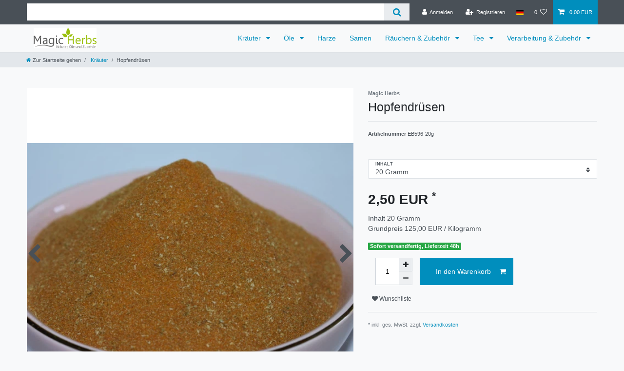

--- FILE ---
content_type: text/html; charset=UTF-8
request_url: https://www.magicherbs.de/kr-uter/hopfendruesen_463_1492
body_size: 46934
content:






<!DOCTYPE html>

<html lang="de" data-framework="vue" prefix="og: http://ogp.me/ns#" class="icons-loading">

<head>
                        

    <script type="text/javascript">
    (function() {
        var _availableConsents = {"necessary.consent":[true,[],null],"necessary.session":[true,[],null],"necessary.csrf":[true,["XSRF-TOKEN"],null],"necessary.shopbooster_cookie":[true,["plenty_cache"],null],"paypal.paypal-cookies":[false,["X-PP-SILOVER","X-PP-L7","tsrc","paypalplus_session_v2"],true],"convenience.languageDetection":[null,[],null]};
        var _allowedCookies = ["plenty_cache","XSRF-TOKEN","plenty-shop-cookie","PluginSetPreview","SID_PLENTY_ADMIN_15039","PreviewCookie"] || [];

        window.ConsentManager = (function() {
            var _consents = (function() {
                var _rawCookie = document.cookie.split(";").filter(function (cookie) {
                    return cookie.trim().indexOf("plenty-shop-cookie=") === 0;
                })[0];

                if (!!_rawCookie) {
                    try {
                        _rawCookie = decodeURIComponent(_rawCookie);
                    } catch (e) {
                        document.cookie = "plenty-shop-cookie= ; expires = Thu, 01 Jan 1970 00:00:00 GMT"
                        return null;
                    }

                    try {
                        return JSON.parse(
                            _rawCookie.trim().substr("plenty-shop-cookie=".length)
                        );
                    } catch (e) {
                        return null;
                    }
                }
                return null;
            })();

            Object.keys(_consents || {}).forEach(function(group) {
                if(typeof _consents[group] === 'object' && _consents[group] !== null)
                {
                    Object.keys(_consents[group] || {}).forEach(function(key) {
                        var groupKey = group + "." + key;
                        if(_consents[group][key] && _availableConsents[groupKey] && _availableConsents[groupKey][1].length) {
                            Array.prototype.push.apply(_allowedCookies, _availableConsents[groupKey][1]);
                        }
                    });
                }
            });

            if(!_consents) {
                Object.keys(_availableConsents || {})
                    .forEach(function(groupKey) {
                        if(_availableConsents[groupKey] && ( _availableConsents[groupKey][0] || _availableConsents[groupKey][2] )) {
                            Array.prototype.push.apply(_allowedCookies, _availableConsents[groupKey][1]);
                        }
                    });
            }

            var _setResponse = function(key, response) {
                _consents = _consents || {};
                if(typeof key === "object" && typeof response === "undefined") {
                    _consents = key;
                    document.dispatchEvent(new CustomEvent("consent-change", {
                        detail: {key: null, value: null, data: key}
                    }));
                    _enableScriptsOnConsent();
                } else {
                    var groupKey = key.split(".")[0];
                    var consentKey = key.split(".")[1];
                    _consents[groupKey] = _consents[groupKey] || {};
                    if(consentKey === "*") {
                        Object.keys(_availableConsents).forEach(function(aKey) {
                            if(aKey.split(".")[0] === groupKey) {
                                _consents[groupKey][aKey.split(".")[1]] = response;
                            }
                        });
                    } else {
                        _consents[groupKey][consentKey] = response;
                    }
                    document.dispatchEvent(new CustomEvent("consent-change", {
                        detail: {key: key, value: response, data: _consents}
                    }));
                    _enableScriptsOnConsent();
                }
                if(!_consents.hasOwnProperty('_id')) {
                    _consents['_id'] = "b3ee939deb33571e350b050ad3c999ef25ae8160";
                }

                Object.keys(_availableConsents).forEach(function(key) {
                    if((_availableConsents[key][1] || []).length > 0) {
                        if(_isConsented(key)) {
                            _availableConsents[key][1].forEach(function(cookie) {
                                if(_allowedCookies.indexOf(cookie) < 0) _allowedCookies.push(cookie);
                            });
                        } else {
                            _allowedCookies = _allowedCookies.filter(function(cookie) {
                                return _availableConsents[key][1].indexOf(cookie) < 0;
                            });
                        }
                    }
                });

                document.cookie = "plenty-shop-cookie=" + JSON.stringify(_consents) + "; path=/; expires=" + _expireDate() + "; secure";
            };
            var _hasResponse = function() {
                return _consents !== null;
            };

            var _expireDate = function() {
                var expireSeconds = 0;
                                    expireSeconds = 8640000;
                                const date = new Date();
                date.setSeconds(date.getSeconds() + expireSeconds);
                const offset = date.getTimezoneOffset() / 60;
                date.setHours(date.getHours() - offset)
                return date.toUTCString();
            }
            var _isConsented = function(key) {
                var groupKey = key.split(".")[0];
                var consentKey = key.split(".")[1];

                if (consentKey === "*") {
                    return Object.keys(_availableConsents).some(function (aKey) {
                        var aGroupKey = aKey.split(".")[0];
                        return aGroupKey === groupKey && _isConsented(aKey);
                    });
                } else {
                    if(!_hasResponse()) {
                        return _availableConsents[key][0] || _availableConsents[key][2];
                    }

                    if(_consents.hasOwnProperty(groupKey) && _consents[groupKey].hasOwnProperty(consentKey))
                    {
                        return !!_consents[groupKey][consentKey];
                    }
                    else {
                        if(!!_availableConsents[key])
                        {
                            return _availableConsents[key][0];
                        }

                        console.warn("Cookie has been blocked due to not being registered: " + key);
                        return false;
                    }
                }
            };
            var _getConsents = function() {
                var _result = {};
                Object.keys(_availableConsents).forEach(function(key) {
                    var groupKey = key.split(".")[0];
                    var consentKey = key.split(".")[1];
                    _result[groupKey] = _result[groupKey] || {};
                    if(consentKey !== "*") {
                        _result[groupKey][consentKey] = _isConsented(key);
                    }
                });
                return _result;
            };
            var _isNecessary = function(key) {
                return _availableConsents.hasOwnProperty(key) && _availableConsents[key][0];
            };
            var _enableScriptsOnConsent = function() {
                var elementsToEnable = document.querySelectorAll("script[data-cookie-consent]");
                Array.prototype.slice.call(elementsToEnable).forEach(function(el) {
                    if(el.dataset && el.dataset.cookieConsent && _isConsented(el.dataset.cookieConsent) && el.type !== "application/javascript") {
                        var newScript = document.createElement("script");
                        if(el.src) {
                            newScript.src = el.src;
                        } else {
                            newScript.textContent = el.textContent;
                        }
                        el.parentNode.replaceChild(newScript, el);
                    }
                });
            };
            window.addEventListener("load", _enableScriptsOnConsent);
                        // Cookie proxy
            (function() {
                var _data = {};
                var _splitCookieString = function(cookiesString) {

                    var _allCookies = cookiesString.split(";");
                    var regex = /[^=]+=[^;]*;?((?:expires|path|domain)=[^;]*;)*/gm;
                    var cookies = [];

                    _allCookies.forEach(function(cookie){
                        if(cookie.trim().indexOf("plenty-shop-cookie=") === 0) {
                            var cookieString = decodeURIComponent(cookiesString);
                            var match;
                            while((match = regex.exec(cookieString)) !== null) {
                                if(match.index === match.lastIndex) {
                                    regex.lastIndex++;
                                }
                                cookies.push(match[0]);
                            }
                        } else if(cookie.length) {
                            cookies.push(cookie);
                        }
                    });

                    return cookies;

                };
                var _parseCookies = function (cookiesString) {
                    return _splitCookieString(cookiesString).map(function(cookieString) {
                        return _parseCookie(cookieString);
                    });
                };
                var _parseCookie = function(cookieString) {
                    var cookie = {
                        name: null,
                        value: null,
                        params: {}
                    };
                    var match = /^([^=]+)=([^;]*);*((?:[^;]*;?)*)$/.exec(cookieString.trim());
                    if(match && match[1]) {
                        cookie.name = match[1];
                        cookie.value = match[2];

                        (match[3] || "").split(";").map(function(param) {
                            return /^([^=]+)=([^;]*);?$/.exec(param.trim());
                        }).filter(function(param) {
                            return !!param;
                        }).forEach(function(param) {
                            cookie.params[param[1]] = param[2];
                        });

                        if(cookie.params && !cookie.params.path) {
                            cookie.params.path = "/";
                        }
                    }

                    return cookie;
                };
                var _isAllowed = function(cookieName) {
                    return _allowedCookies.some(function(allowedCookie) {
                        var match = /^\/(.*)\/([gmiy]*)$/.exec(allowedCookie);
                        return (match && match[1] && (new RegExp(match[1], match[2])).test(cookieName))
                            || allowedCookie === cookieName;
                    });
                };
                var _set = function(cookieString) {
                    var cookie = _parseCookie(cookieString);
                                                                    var domainParts = (window.location.host || window.location.hostname).split(".");
                        if(domainParts[0] === "www") {
                            domainParts.shift();
                            cookie.domain = "." + domainParts.join(".");
                        } else {
                            cookie.domain = (window.location.host || window.location.hostname);
                        }
                                        if(cookie && cookie.name) {
                        if(_isAllowed(cookie.name)) {
                            var cookieValue = cookie.value || "";
                            _data[cookie.name] = cookieValue + Object.keys(cookie.params || {}).map(function(paramKey) {
                                                            var date = new Date(_expireDate());
                                if(paramKey === "expires" && (new Date(cookie.params[paramKey]).getTime()) > date.getTime()) {
                                    return "; expires=" + _expireDate();
                                }
                                                            return "; " + paramKey.trim() + "=" + cookie.params[paramKey].trim();
                            }).join("");
                        } else {
                            _data[cookie.name] = null;
                            console.warn("Cookie has been blocked due to privacy settings: " + cookie.name);
                        }
                        _update();
                    }
                };
                var _get = function() {
                    return Object.keys(_data).filter(function (key) {
                        return !!_data[key];
                    }).map(function (key) {
                        return key + "=" + (_data[key].split(";")[0]);
                    }).join("; ");
                };
                var _update = function() {
                    delete document.cookie;
                    var cookies = _parseCookies(document.cookie);
                    Object.keys(_data).forEach(function(key) {
                        if(!_data[key]) {
                            // unset cookie
                            var domains = (window.location.host || window.location.hostname).split(".");
                            while(domains.length > 1) {
                                document.cookie = key + "=; path=/; expires=Thu, 01 Jan 1970 00:00:01 GMT; domain="+domains.join(".");
                                document.cookie = key + "=; path=/; expires=Thu, 01 Jan 1970 00:00:01 GMT; domain=."+domains.join(".");
                                domains.shift();
                            }
                            document.cookie = key + "=; path=/; expires=Thu, 01 Jan 1970 00:00:01 GMT;";
                            delete _data[key];
                        } else {
                            var existingCookie = cookies.find(function(cookie) { return cookie.name === key; });
                            var parsedData = _parseCookie(key + "=" + _data[key]);
                            if(!existingCookie || existingCookie.value !== parsedData.value) {
                                document.cookie = key + "=" + _data[key];
                            } else {
                                // console.log('No changes to cookie: ' + key);
                            }
                        }
                    });

                    if(!document.__defineGetter__) {
                        Object.defineProperty(document, 'cookie', {
                            get: _get,
                            set: _set
                        });
                    } else {
                        document.__defineGetter__('cookie', _get);
                        document.__defineSetter__('cookie', _set);
                    }
                };

                _splitCookieString(document.cookie).forEach(function(cookie)
                {
                    _set(cookie);
                });

                _update();
            })();
            
            return {
                setResponse: _setResponse,
                hasResponse: _hasResponse,
                isConsented: _isConsented,
                getConsents: _getConsents,
                isNecessary: _isNecessary
            };
        })();
    })();
</script>


    
<meta charset="utf-8">
<meta http-equiv="X-UA-Compatible" content="IE=edge">
<meta name="viewport" content="width=device-width, initial-scale=1">
<meta name="generator" content="plentymarkets" />
<meta name="format-detection" content="telephone=no"> 
<link rel="icon" type="image/x-icon" href="/favicon.ico">



            <link rel="canonical" href="https://www.magicherbs.de/kr-uter/hopfendruesen_463_1492">
    
                        <link rel="alternate" hreflang="x-default" href="https://www.magicherbs.de/kr-uter/hopfendruesen_463_1492"/>
                    <link rel="alternate" hreflang="de" href="https://www.magicherbs.de/kr-uter/hopfendruesen_463_1492"/>
                    <link rel="alternate" hreflang="en" href="https://www.magicherbs.de/en/kr-uter/hopfendruesen_463_1492"/>
            
<style data-font="Custom-Font">
    
                
        .icons-loading .fa { visibility: hidden !important; }
</style>

<link rel="preload" href="https://cdn03.plentymarkets.com/5mbkw6rjiw8w/plugin/40/ceres/css/ceres-icons.css" as="style" onload="this.onload=null;this.rel='stylesheet';">
<noscript><link rel="stylesheet" href="https://cdn03.plentymarkets.com/5mbkw6rjiw8w/plugin/40/ceres/css/ceres-icons.css"></noscript>


<link rel="preload" as="style" href="https://cdn03.plentymarkets.com/5mbkw6rjiw8w/plugin/40/ceres/css/ceres-base.css?v=3d6841d2062cbcba6969e4883aba049c5bbd0a48">
    <link rel="stylesheet" href="https://cdn03.plentymarkets.com/5mbkw6rjiw8w/plugin/40/ceres/css/ceres-base.css?v=3d6841d2062cbcba6969e4883aba049c5bbd0a48">


<script type="application/javascript">
    /*! loadCSS. [c]2017 Filament Group, Inc. MIT License */
    /* This file is meant as a standalone workflow for
    - testing support for link[rel=preload]
    - enabling async CSS loading in browsers that do not support rel=preload
    - applying rel preload css once loaded, whether supported or not.
    */
    (function( w ){
        "use strict";
        // rel=preload support test
        if( !w.loadCSS ){
            w.loadCSS = function(){};
        }
        // define on the loadCSS obj
        var rp = loadCSS.relpreload = {};
        // rel=preload feature support test
        // runs once and returns a function for compat purposes
        rp.support = (function(){
            var ret;
            try {
                ret = w.document.createElement( "link" ).relList.supports( "preload" );
            } catch (e) {
                ret = false;
            }
            return function(){
                return ret;
            };
        })();

        // if preload isn't supported, get an asynchronous load by using a non-matching media attribute
        // then change that media back to its intended value on load
        rp.bindMediaToggle = function( link ){
            // remember existing media attr for ultimate state, or default to 'all'
            var finalMedia = link.media || "all";

            function enableStylesheet(){
                // unbind listeners
                if( link.addEventListener ){
                    link.removeEventListener( "load", enableStylesheet );
                } else if( link.attachEvent ){
                    link.detachEvent( "onload", enableStylesheet );
                }
                link.setAttribute( "onload", null );
                link.media = finalMedia;
            }

            // bind load handlers to enable media
            if( link.addEventListener ){
                link.addEventListener( "load", enableStylesheet );
            } else if( link.attachEvent ){
                link.attachEvent( "onload", enableStylesheet );
            }

            // Set rel and non-applicable media type to start an async request
            // note: timeout allows this to happen async to let rendering continue in IE
            setTimeout(function(){
                link.rel = "stylesheet";
                link.media = "only x";
            });
            // also enable media after 3 seconds,
            // which will catch very old browsers (android 2.x, old firefox) that don't support onload on link
            setTimeout( enableStylesheet, 3000 );
        };

        // loop through link elements in DOM
        rp.poly = function(){
            // double check this to prevent external calls from running
            if( rp.support() ){
                return;
            }
            var links = w.document.getElementsByTagName( "link" );
            for( var i = 0; i < links.length; i++ ){
                var link = links[ i ];
                // qualify links to those with rel=preload and as=style attrs
                if( link.rel === "preload" && link.getAttribute( "as" ) === "style" && !link.getAttribute( "data-loadcss" ) ){
                    // prevent rerunning on link
                    link.setAttribute( "data-loadcss", true );
                    // bind listeners to toggle media back
                    rp.bindMediaToggle( link );
                }
            }
        };

        // if unsupported, run the polyfill
        if( !rp.support() ){
            // run once at least
            rp.poly();

            // rerun poly on an interval until onload
            var run = w.setInterval( rp.poly, 500 );
            if( w.addEventListener ){
                w.addEventListener( "load", function(){
                    rp.poly();
                    w.clearInterval( run );
                } );
            } else if( w.attachEvent ){
                w.attachEvent( "onload", function(){
                    rp.poly();
                    w.clearInterval( run );
                } );
            }
        }


        // commonjs
        if( typeof exports !== "undefined" ){
            exports.loadCSS = loadCSS;
        }
        else {
            w.loadCSS = loadCSS;
        }
    }( typeof global !== "undefined" ? global : this ) );

    (function() {
        var checkIconFont = function() {
            if(!document.fonts || document.fonts.check("1em FontAwesome")) {
                document.documentElement.classList.remove('icons-loading');
            }
        };

        if(document.fonts) {
            document.fonts.addEventListener("loadingdone", checkIconFont);
            window.addEventListener("load", checkIconFont);
        }
        checkIconFont();
    })();
</script>

                    

<!-- Extend the existing style with a template -->
                    



    
    
                
    
    

    
    
    
    
    

                    


<meta name="robots" content="all">
    <meta name="description" content="Hopfendrüsen   Humulus Lupulus    Lupuli glandula">
    <meta name="keywords" content="Humulus Lupulus    Lupuli glandula    Hopfendrüsen">
<meta property="og:title" content="Hopfendrüsen
         | plentyShop LTS"/>
<meta property="og:type" content="article"/>
<meta property="og:url" content="https://www.magicherbs.de/kr-uter/hopfendruesen_463_1492"/>
<meta property="og:image" content="https://cdn03.plentymarkets.com/5mbkw6rjiw8w/item/images/463/full/463-Hopfendruesen.jpg"/>
<meta property="thumbnail" content="https://cdn03.plentymarkets.com/5mbkw6rjiw8w/item/images/463/full/463-Hopfendruesen.jpg"/>

<script type="application/ld+json">
            {
                "@context"      : "https://schema.org/",
                "@type"         : "Product",
                "@id"           : "1492",
                "name"          : "Hopfendrüsen",
                "category"      : "Kräuter",
                "releaseDate"   : "",
                "image"         : "https://cdn03.plentymarkets.com/5mbkw6rjiw8w/item/images/463/full/463-Hopfendruesen.jpg",
                "identifier"    : "1492",
                "description"   : "Humulus Lupulus Lupuli glandula&amp;nbsp; &amp;nbsp; Drüsen aus DeutschlandDie Hopfendrüsen werden erhalten in dem man die Hopfenblüten siebt.",
                "disambiguatingDescription" : "",
                "manufacturer"  : {
                    "@type"         : "Organization",
                    "name"          : "Magic Herbs"
                },
                "sku"           : "1492",
                "offers": {
                    "@type"         : "Offer",
                    "priceCurrency" : "EUR",
                    "price"         : "2.50",
                    "url"           : "https://www.magicherbs.de/kr-uter/hopfendruesen_463_1492",
                    "priceSpecification":[
                                                {
                            "@type": "UnitPriceSpecification",
                            "price": "2.50",
                            "priceCurrency": "EUR",
                            "priceType": "SalePrice",
                            "referenceQuantity": {
                                "@type": "QuantitativeValue",
                                "value": "20",
                                "unitCode": "GRM"
                            }
                        }

                    ],
                    "availability"  : "",
                    "itemCondition" : "https://schema.org/NewCondition"
                },
                "depth": {
                    "@type"         : "QuantitativeValue",
                    "value"         : "0"
                },
                "width": {
                    "@type"         : "QuantitativeValue",
                    "value"         : "0"
                },
                "height": {
                    "@type"         : "QuantitativeValue",
                    "value"         : "0"
                },
                "weight": {
                    "@type"         : "QuantitativeValue",
                    "value"         : "24"
                }
            }
        </script>

<title>Hopfendrüsen
         | plentyShop LTS</title>

            <style>
    #paypal_loading_screen {
        display: none;
        position: fixed;
        z-index: 2147483640;
        top: 0;
        left: 0;
        width: 100%;
        height: 100%;
        overflow: hidden;

        transform: translate3d(0, 0, 0);

        background-color: black;
        background-color: rgba(0, 0, 0, 0.8);
        background: radial-gradient(ellipse closest-corner, rgba(0,0,0,0.6) 1%, rgba(0,0,0,0.8) 100%);

        color: #fff;
    }

    #paypal_loading_screen .paypal-checkout-modal {
        font-family: "HelveticaNeue", "HelveticaNeue-Light", "Helvetica Neue Light", helvetica, arial, sans-serif;
        font-size: 14px;
        text-align: center;

        box-sizing: border-box;
        max-width: 350px;
        top: 50%;
        left: 50%;
        position: absolute;
        transform: translateX(-50%) translateY(-50%);
        cursor: pointer;
        text-align: center;
    }

    #paypal_loading_screen.paypal-overlay-loading .paypal-checkout-message, #paypal_loading_screen.paypal-overlay-loading .paypal-checkout-continue {
        display: none;
    }

    .paypal-checkout-loader {
        display: none;
    }

    #paypal_loading_screen.paypal-overlay-loading .paypal-checkout-loader {
        display: block;
    }

    #paypal_loading_screen .paypal-checkout-modal .paypal-checkout-logo {
        cursor: pointer;
        margin-bottom: 30px;
        display: inline-block;
    }

    #paypal_loading_screen .paypal-checkout-modal .paypal-checkout-logo img {
        height: 36px;
    }

    #paypal_loading_screen .paypal-checkout-modal .paypal-checkout-logo img.paypal-checkout-logo-pp {
        margin-right: 10px;
    }

    #paypal_loading_screen .paypal-checkout-modal .paypal-checkout-message {
        font-size: 15px;
        line-height: 1.5;
        padding: 10px 0;
    }

    #paypal_loading_screen.paypal-overlay-context-iframe .paypal-checkout-message, #paypal_loading_screen.paypal-overlay-context-iframe .paypal-checkout-continue {
        display: none;
    }

    .paypal-spinner {
        height: 30px;
        width: 30px;
        display: inline-block;
        box-sizing: content-box;
        opacity: 1;
        filter: alpha(opacity=100);
        animation: rotation .7s infinite linear;
        border-left: 8px solid rgba(0, 0, 0, .2);
        border-right: 8px solid rgba(0, 0, 0, .2);
        border-bottom: 8px solid rgba(0, 0, 0, .2);
        border-top: 8px solid #fff;
        border-radius: 100%
    }

    .paypalSmartButtons div {
        margin-left: 10px;
        margin-right: 10px;
    }
</style>    
                                    
    </head>

<body class="page-singleitem item-463 variation-1492 ">

                    

<script>
    if('ontouchstart' in document.documentElement)
    {
        document.body.classList.add("touch");
    }
    else
    {
        document.body.classList.add("no-touch");
    }
</script>


<div id="vue-app" class="app">
    
    <lazy-hydrate when-idle>
        <notifications template="#vue-notifications" :initial-notifications="{&quot;error&quot;:null,&quot;warn&quot;:null,&quot;info&quot;:null,&quot;success&quot;:null,&quot;log&quot;:null}"></notifications>
    </lazy-hydrate>

    

             <header id="page-header" class="sticky-top">
        <div class="container-max">
            <div class="row flex-row-reverse position-relative">
                <div id="page-header-parent" class="col-12 header-container" data-header-offset>
                    <!-- 1554 -->
 

<div class="top-bar header-fw">
    <div class="container-max px-0 pr-lg-3">
        <div class="row mx-0 flex-row-reverse position-relative">
                                            
            <div class="top-bar-items search-permanent d-flex flex-grow-1 flex-column-reverse flex-md-row">
                                                            <div class="always-visible-search flex-grow-1">
                            <lazy-hydrate when-idle>                                <item-search>
                                    <div class="position-relative d-flex flex-grow-1">
                                        <input type="search"
                                               class="search-input px-3 py-2 flex-grow-1"
                                               aria-label="Search term">
                                        <button class="search-submit px-3" type="submit" aria-label="Suche">
                                            <i class="fa fa-search" aria-hidden="true"></i>
                                        </button>
                                    </div>

                                    
                                                                            <template #autocomplete-suggestions>
                                            <div class="autocomplete-suggestions shadow bg-white w-100"
                                                >
                                                <div class="widget widget-grid widget-two-col row">
    <div class="widget-inner col-xl-6 widget-prop-xl-3-1 col-lg-6 widget-prop-lg-3-1 col-md-6 widget-prop-md-3-1 col-sm-12 widget-prop-sm-3-1 widget-stacked-mobile col-12 widget-prop-3-1 widget-stacked-mobile">
        <div><div class="widget widget-search-suggestion-item widget-none">
    
    <search-suggestion-item
        :show-images="false"
                suggestion-type="item"
        :show-count="false"
        :show-additional-information="false">
    </search-suggestion-item>
</div>
</div>
    </div>
    <div class="widget-inner col-xl-6 widget-prop-xl-3-1 col-lg-6 widget-prop-lg-3-1 col-md-6 widget-prop-md-3-1 col-sm-12 widget-prop-sm-3-1 col-12 widget-prop-3-1">
        <div><div class="widget widget-search-suggestion-item widget-none">
    
    <search-suggestion-item
        :show-images="false"
                suggestion-type="suggestion"
        :show-count="false"
        :show-additional-information="false">
    </search-suggestion-item>
</div>
</div>
    </div>
</div>

                                            </div>
                                        </template>
                                                                    </item-search>
                            </lazy-hydrate>                        </div>
                                                    <div class="controls">
                    <ul id="controlsList" class="controls-list mb-0 d-flex list-inline pl-2 pl-sm-1 pl-md-0">
                                                    <li class="list-inline-item control-user">
                                <client-only>
                                    <user-login-handler
                                        :show-login="true"
                                        :show-registration="true">
                                                                                <a class="nav-link" data-toggle="modal" aria-label="Anmelden">
                                            <i class="fa fa-user mr-0 mr-sm-1" aria-hidden="true"></i>
                                            <span class="d-none d-sm-inline">Anmelden</span>
                                        </a>
                                                                                                                        <a class="nav-link" data-toggle="modal" aria-label="Registrieren">
                                            <i class="fa fa-user-plus mr-0 mr-sm-1" aria-hidden="true"></i>
                                            <span class="d-none d-sm-inline">Registrieren</span>
                                        </a>
                                                                            </user-login-handler>
                                </client-only>
                            </li>
                        
                                                    <li class="list-inline-item dropdown control-languages">
                                <a class="nav-link"
                                   data-toggle="collapse"
                                   data-testing="language-select"
                                   href="#countrySettings"
                                   aria-expanded="false"
                                   aria-controls="countrySettings"
                                   data-parent="#controlsList"
                                   aria-label="Land">
                                    <i class="flag-icon flag-icon-de" aria-hidden="true"></i>
                                </a>
                            </li>
                        
                        
                        
                                                                                <li class="list-inline-item control-wish-list">
                                <lazy-hydrate when-idle>
                                    <wish-list-count>
                                        <a class="nav-link" aria-label="Wunschliste">
                                            <span class="badge-right mr-1 d-none d-sm-inline">0</span>
                                            <i class="fa fa-heart-o" aria-hidden="true"></i>
                                        </a>
                                    </wish-list-count>
                                </lazy-hydrate>
                            </li>
                                                    
                                                    <li class="list-inline-item control-basket position-relative">
                                <a v-toggle-basket-preview href="#" class="toggle-basket-preview nav-link" >
                                    
                                    <icon icon="shopping-cart" class-loading="fa-refresh" :loading="$store.state.basket.isBasketLoading"></icon>
                                                                            <span class="badge p-0 ml-2" v-if="!$store.state.basket.showNetPrices" v-basket-item-sum="$store.state.basket.data.itemSum">0,00 EUR</span>
                                        <span class="badge p-0 ml-2" v-else v-cloak v-basket-item-sum="$store.state.basket.data.itemSumNet">0,00 EUR</span>
                                                                    </a>

                                <basket-preview v-if="$store.state.lazyComponent.components['basket-preview']" :show-net-prices="false" :visible-fields="[&quot;basket.value_of_items_gross&quot;,&quot;basket.shipping_costs_gross&quot;,&quot;basket.order_total_gross&quot;]">
                                    <template #before-basket-item>
                                                            
                                    </template>
                                    <template #after-basket-item>
                                                            
                                    </template>
                                    <template #before-basket-totals>
                                                            
                                    </template>
                                    <template #before-item-sum>
                                                            
                                    </template>
                                    <template #after-item-sum>
                                                            
                                    </template>
                                    <template #before-shipping-costs>
                                                            
                                    </template>
                                    <template #after-shipping-costs>
                                                            
                                    </template>
                                    <template #before-total-sum>
                                                            
                                    </template>
                                    <template #before-vat>
                                                            
                                    </template>
                                    <template #after-vat>
                                                            
                                    </template>
                                    <template #after-total-sum>
                                                            
                                    </template>
                                    <template #after-basket-totals>
                                                            
                                    </template>
                                    <template #before-checkout-button>
                                                            
                                    </template>
                                    <template #after-checkout-button>
                                                            
                                    </template>
                                </basket-preview>
                            </li>
                                            </ul>
                </div>
            </div>
        </div>
    </div>

    <div class="container-max px-0 px-lg-3">
        <div class="row mx-0 flex-row-reverse">
            
            
                            <div id="countrySettings" class="cmp cmp-country-settings collapse">
                    <div class="container-max">
                        <div class="row py-3">
                                                            <div class="col-12 col-lg-12">
                                                                        <div class="language-settings">
                                        <div class="list-title">
                                            <strong>Sprache</strong>
                                            <hr>
                                        </div>
                                                                                                                        <ul class="row">
                                                                                                                                            <li class="col-6 col-sm-4 px-0 active">
                                                                                                                                                                                                                                                                        <a class="nav-link" href="https://www.magicherbs.de/kr-uter/hopfendruesen_463_1492"
                                                        data-testing="lang-select-de" data-update-url>
                                                        <i class="flag-icon flag-icon-de" aria-hidden="true"></i>
                                                        Deutsch
                                                    </a>
                                                </li>
                                                                                                                                            <li class="col-6 col-sm-4 px-0">
                                                                                                                                                                                                                                                                        <a class="nav-link" href="https://www.magicherbs.de/en/kr-uter/hopfendruesen_463_1492"
                                                        data-testing="lang-select-en" data-update-url>
                                                        <i class="flag-icon flag-icon-en" aria-hidden="true"></i>
                                                        Englisch
                                                    </a>
                                                </li>
                                                                                    </ul>
                                    </div>
                                                                    </div>
                                                                                </div>
                    </div>
                </div>
                    </div>
    </div>
</div>



<nav class="navbar header-fw p-0 border-bottom megamenu">
    <div class="container-max d-block"
    >
        <div class="row mx-0 position-relative d-flex">
            <div class="brand-wrapper px-lg-3 d-flex flex-fill">
                                    <a class="navbar-brand py-2" href="/">
                        <picture data-alt="plentyShop LTS">
                            <source srcset="https://cdn03.plentymarkets.com/5mbkw6rjiw8w/frontend/logo-magicherbs.png">
                            <img
                                class="img-fluid"
                                src="https://cdn03.plentymarkets.com/5mbkw6rjiw8w/frontend/logo-magicherbs.png"
                                alt="plentyShop LTS"
                            />
                        </picture>
                    </a>
                
                <button v-open-mobile-navigation id="mobile-navigation-toggler" class="navbar-toggler d-lg-none p-3" type="button">
                    &#9776;
                </button>
            </div>

            <div class="main-navbar-collapsable d-none d-lg-block">
                <ul class="mainmenu p-0 m-0 d-flex">
                                
    
        
                                                                                                                                                                                
            
                <li class="ddown" v-navigation-touch-handler>
                    <a href="/kraeuter" itemprop="name">
                        Kräuter
                    </a>
                                        <ul data-level="1" class="collapse nav-dropdown-0">
                                                                                                                                                        <li><ul class="collapse-inner">
                                    <li class="level1">
                                                <a @touchstart.stop href="/kraeuter/regenwaldkraeuter" itemprop="name">Regenwaldkräuter</a>
                    </li>
                                                        </ul></li>
                                                                                                                    <li><ul class="collapse-inner">
                                    <li class="level1">
                                                <a @touchstart.stop href="/kraeuter/indische-kraeuter" itemprop="name">Indische Kräuter</a>
                    </li>
                                                        </ul></li>
                                                                                                                    <li><ul class="collapse-inner">
                                    <li class="level1">
                                                <a @touchstart.stop href="/kraeuter/gewuerze" itemprop="name">Gewürze</a>
                    </li>
                                                        </ul></li>
                                                                                                                    <li><ul class="collapse-inner">
                                    <li class="level1">
                                                <a @touchstart.stop href="/kraeuter/chinesische-kraeuter" itemprop="name">Chinesische Kräuter</a>
                    </li>
                                                        </ul></li>
                                                                        
                                            </ul>
                                    </li>

                        
        
                                                                                                                                                    
            
                <li class="ddown" v-navigation-touch-handler>
                    <a href="/oele" itemprop="name">
                        Öle
                    </a>
                                        <ul data-level="1" class="collapse nav-dropdown-1">
                                                                                                                                                        <li><ul class="collapse-inner">
                                    <li class="level1">
                                                <a @touchstart.stop href="/oele/aetherische-oele" itemprop="name">Ätherische Öle</a>
                    </li>
                                                        </ul></li>
                                                                                                                    <li><ul class="collapse-inner">
                                    <li class="level1">
                                                <a @touchstart.stop href="/oele/basis-oder-traegeroele" itemprop="name">Basis- oder Trägeröle</a>
                    </li>
                                                        </ul></li>
                                                                                                                    <li><ul class="collapse-inner">
                                    <li class="level1">
                                                <a @touchstart.stop href="/oele/duftlampen" itemprop="name">Duftlampen</a>
                    </li>
                                                        </ul></li>
                                                                        
                                            </ul>
                                    </li>

                        
        
                                                                
            
                <li>
                    <a href="/harze" itemprop="name">
                        Harze
                    </a>
                </li>

                        
        
                                                                
            
                <li>
                    <a href="/samen" itemprop="name">
                        Samen
                    </a>
                </li>

                        
        
                                                                                                                                                                                                                                        
            
                <li class="ddown" v-navigation-touch-handler>
                    <a href="/raeuchern-zubehoer" itemprop="name">
                        Räuchern &amp; Zubehör
                    </a>
                                        <ul data-level="1" class="collapse nav-dropdown-2">
                                                                                                                                                        <li><ul class="collapse-inner">
                                    <li class="level1">
                                                <a @touchstart.stop href="/raeuchern-zubehoer/duftdosen" itemprop="name">Duftdosen</a>
                    </li>
                                                        </ul></li>
                                                                                                                    <li><ul class="collapse-inner">
                                    <li class="level1">
                                                <a @touchstart.stop href="/raeuchern-zubehoer/moerser" itemprop="name">Mörser</a>
                    </li>
                                                        </ul></li>
                                                                                                                    <li><ul class="collapse-inner">
                                    <li class="level1">
                                                <a @touchstart.stop href="/raeuchern-zubehoer/raeuchergefaesse" itemprop="name">Räuchergefäße</a>
                    </li>
                                                        </ul></li>
                                                                                                                    <li><ul class="collapse-inner">
                                    <li class="level1">
                                                <a @touchstart.stop href="/raeuchern-zubehoer/raeucherstaebchen" itemprop="name">Räucherstäbchen</a>
                    </li>
                                                        </ul></li>
                                                                                                                    <li><ul class="collapse-inner">
                                    <li class="level1">
                                                <a @touchstart.stop href="/raeuchern-zubehoer/raeucherstaebchenhalter" itemprop="name">Räucherstäbchenhalter</a>
                    </li>
                                                        </ul></li>
                                                                                                                    <li><ul class="collapse-inner">
                                    <li class="level1">
                                                <a @touchstart.stop href="/raeuchern-zubehoer/raeucherzubehoer" itemprop="name">Räucherzubehör</a>
                    </li>
                                                        </ul></li>
                                                                        
                                            </ul>
                                    </li>

                        
        
                                                                                            
            
                <li class="ddown" v-navigation-touch-handler>
                    <a href="/tee" itemprop="name">
                        Tee
                    </a>
                                        <ul data-level="1" class="collapse nav-dropdown-3">
                                                                                                                                                        <li><ul class="collapse-inner">
                                    <li class="level1">
                                                <a @touchstart.stop href="/tee/arzneitee" itemprop="name">Arznei-Tee</a>
                    </li>
                                                        </ul></li>
                                                                        
                                            </ul>
                                    </li>

                        
        
                                                                                                                                                    
            
                <li class="ddown" v-navigation-touch-handler>
                    <a href="/verarbeitung-zubehoer" itemprop="name">
                        Verarbeitung &amp; Zubehör
                    </a>
                                        <ul data-level="1" class="collapse nav-dropdown-4">
                                                                                                                                                        <li><ul class="collapse-inner">
                                    <li class="level1">
                                                <a @touchstart.stop href="/verarbeitung-zubehoer/buecher" itemprop="name">Bücher</a>
                    </li>
                                                        </ul></li>
                                                                                                                    <li><ul class="collapse-inner">
                                    <li class="level1">
                                                <a @touchstart.stop href="/verarbeitung-zubehoer/verpackung" itemprop="name">Verpackung</a>
                    </li>
                                                                                                                        <li class="level2">
                                                <a @touchstart.stop href="/verarbeitung-zubehoer/verpackung/dosen" itemprop="name">Dosen</a>
                    </li>
                                                                                                                                        <li class="level2">
                                                <a @touchstart.stop href="/verarbeitung-zubehoer/verpackung/flaschen" itemprop="name">Flaschen</a>
                    </li>
                                                                                                                                        <li class="level2">
                                                <a @touchstart.stop href="/verarbeitung-zubehoer/verpackung/salbenkruken" itemprop="name">Salbenkruken</a>
                    </li>
                                                                                        <li class="level2 bt-more"><a @touchstart.stop href="/verarbeitung-zubehoer/verpackung">Mehr...</a></li>
                                        
                                                        </ul></li>
                                                                                                                    <li><ul class="collapse-inner">
                                    <li class="level1">
                                                <a @touchstart.stop href="/verarbeitung-zubehoer/waagen" itemprop="name">Waagen</a>
                    </li>
                                                        </ul></li>
                                                                        
                                            </ul>
                                    </li>

                        

                </ul>
            </div>

        </div>
    </div>
</nav>

                
                
                
                
                
<div class="breadcrumbs header-fw unfixed">
    <nav class="small d-none d-md-block px-0" data-component="breadcrumbs" data-renderer="twig">
                <ul class="breadcrumb container-max px-3 py-2 my-0 mx-auto">
            <li class="breadcrumb-item">
                <a href="/" aria-label="Zur Startseite gehen">
                    <i class="fa fa-home" aria-hidden="true"></i>
                                        <span class="breadcrumb-home">Zur Startseite gehen</span>
                                                        </a>
            </li>
                                                                                                        <li class="breadcrumb-item">
                            <a href="/kraeuter">
                                Kräuter
                            </a>
                                                                                                            </li>
                                    
                                                    <li class="breadcrumb-item active">
                                                                        <span>Hopfendrüsen</span>
                    </li>
                                    </ul>
        <script2 type="application/ld+json">
        {
            "@context":"http://schema.org/",
            "@type":"BreadcrumbList",
            "itemListElement": [{"@type":"ListItem","position":1,"item":{"@id":"\/","name":"Home"}},{"@type":"ListItem","position":2,"item":{"@id":"\/kraeuter","name":"Kr\u00e4uter"}},{"@type":"ListItem","position":3,"item":{"@id":"https:\/\/www.magicherbs.de\/kr-uter\/hopfendruesen_463_1492","name":"Hopfendr\u00fcsen"}}]
        }
        </script2>
    </nav>
</div>
                </div>
            </div>
        </div>
    </header>
    

<div>
                
                        <lazy-hydrate when-idle>
        <mobile-navigation :initial-category="{&quot;id&quot;:34,&quot;parentCategoryId&quot;:null,&quot;level&quot;:1,&quot;type&quot;:&quot;item&quot;,&quot;linklist&quot;:&quot;Y&quot;,&quot;right&quot;:&quot;all&quot;,&quot;sitemap&quot;:&quot;Y&quot;,&quot;details&quot;:[{&quot;categoryId&quot;:&quot;34&quot;,&quot;lang&quot;:&quot;de&quot;,&quot;name&quot;:&quot;Kr\u00e4uter&quot;,&quot;description&quot;:&quot;&quot;,&quot;description2&quot;:&quot;&quot;,&quot;shortDescription&quot;:&quot;&quot;,&quot;metaKeywords&quot;:&quot;&quot;,&quot;metaDescription&quot;:&quot;&quot;,&quot;nameUrl&quot;:&quot;kraeuter&quot;,&quot;metaTitle&quot;:&quot;&quot;,&quot;position&quot;:&quot;10&quot;,&quot;itemListView&quot;:&quot;ItemViewCategoriesList&quot;,&quot;singleItemView&quot;:&quot;ItemViewSingleItem&quot;,&quot;pageView&quot;:&quot;PageDesignContent&quot;,&quot;fulltext&quot;:&quot;N&quot;,&quot;metaRobots&quot;:&quot;ALL&quot;,&quot;canonicalLink&quot;:&quot;&quot;,&quot;updatedAt&quot;:&quot;2018-05-04T23:12:42+02:00&quot;,&quot;updatedBy&quot;:&quot;Ulli&quot;,&quot;plenty_category_details_image_path&quot;:&quot;&quot;,&quot;plenty_category_details_image2_path&quot;:&quot;&quot;,&quot;image&quot;:null,&quot;imagePath&quot;:null,&quot;image2&quot;:null,&quot;image2Path&quot;:null,&quot;plentyId&quot;:15039}],&quot;clients&quot;:[{&quot;categoryId&quot;:&quot;34&quot;,&quot;plentyId&quot;:15039}]}" :include-language="false"></mobile-navigation>
    </lazy-hydrate>
</div>

    <div id="page-body" class="main">
            

        
                
                    <single-item v-cloak
            item-data="697283b1db1df"
            attributes-data="697283b1db207"
            variations="697283b1db208"
            :after-key="null"
            :please-select-option-variation-id="0"
            :show-net-prices="false"
            :is-wish-list-enabled="true"
            :init-please-select-option="false"
            :item-id="463">
    <template #before-price>                    </template>
    <template #after-price>                    </template>
    <template #before-add-to-basket>                    </template>
    <template #after-add-to-basket>                    </template>
    <template #additional-content-after-add-to-basket>                    </template>
    <template #additional-content-after-vat>                    </template>
    <template #add-detail-tabs>                    </template>
    <template #add-detail-tabs-content>                    </template>
    <template #item-list-container>                    </template>
    <template #feedback-container>                    </template>
    <template #image-carousel>
                            <item-image-carousel plugin-path="https://cdn03.plentymarkets.com/5mbkw6rjiw8w/plugin/40/ceres" image-url-accessor="url"></item-image-carousel>
            </template>
    <template #tag-list>
        <tag-list :enabled-routes="[&quot;home&quot;,&quot;basket&quot;,&quot;checkout&quot;,&quot;my-account&quot;,&quot;confirmation&quot;,&quot;login&quot;,&quot;register&quot;,&quot;password-reset&quot;,&quot;change-mail&quot;,&quot;search&quot;,&quot;place-order&quot;,&quot;cancellation-rights&quot;,&quot;cancellation-form&quot;,&quot;legal-disclosure&quot;,&quot;privacy-policy&quot;,&quot;gtc&quot;,&quot;contact-mail-api&quot;,&quot;item&quot;,&quot;category&quot;,&quot;wish-list&quot;,&quot;order-return&quot;,&quot;order-property-file&quot;,&quot;order-document&quot;,&quot;order-return-confirmation&quot;,&quot;newsletter-opt-in&quot;,&quot;newsletter-opt-out&quot;,&quot;page-not-found&quot;,&quot;tags&quot;]"></tag-list>
    </template>
</single-item>
    
    </div>

            

    <div class="footer container-max d-print-none">
        <div class="row">
            <div class="col clearfix">
                <!-- 1552 -->
 
<hr class="widget widget-separator mb-3" >
<div class="widget-legal-information text-center my-3"
    >
    <div>
        
                    <a class="py-4 px-2" href="/cancellation-rights">Widerrufs&shy;recht</a>
        
                                    <a class="py-4 px-2" href="/cancellation-form">Widerrufs&shy;formular</a>
                    
                    <a class="py-4 px-2" href="/legal-disclosure">Impressum</a>
        
                    <a class="py-4 px-2" href="/privacy-policy">Daten&shy;schutz&shy;erklärung</a>
        
                    <a class="py-4 px-2" href="/gtc">AGB</a>
        
        

                    <a class="py-4 px-2" href="/magicherbs/contact">Kontakt</a>
                    </div>
</div>
            </div>
        </div>

        <div class="btn text-center border mx-auto rounded-lg p-0 back-to-top btn-secondary pt-1">
            <i class="fa fa-chevron-up fa-2x default-float" aria-hidden="true"></i>
        </div>

        <div class="btn btn-secondary d-block d-md-none text-center p-2" v-scroll-to-top>
            <i class="fa fa-arrow-up fa-2x default-float" aria-hidden="true"></i>
        </div>
    </div>
            
    <!-- LOGIN MODAL -->
    <div id="login-modal-wrapper">
        <div class="modal fade login-modal" id="login" tabindex="-1" role="dialog" aria-labelledby="modal-title" aria-modal="true">
            <div class="modal-dialog">
                <div class="modal-content">
                    <div class="modal-header">
                        <h3 id="modal-title" class="modal-title">Anmelden</h3>
                        <button type="button" class="close" data-dismiss="modal" aria-label="Schließen">&times;</button>
                    </div>
                    <lazy-load component="login-modal">
                        <login modal-element="login-modal-wrapper">
                            <template #extend-overlay-buttons>
                                                    
                            </template>
                        </login>
                    </lazy-load>
                </div>
            </div>
        </div>
    </div>
    <!-- ./LOGIN MODAL -->

    <!-- REGISTRATION MODAL -->
    <div id="simple-registration-modal-wrapper">
        <div class="modal fade" id="registration" tabindex="-1" role="dialog" aria-labelledby="modal-title" aria-modal="true">
            <div class="modal-dialog">
                <lazy-load component="register-modal">
                    <div class="modal-content">
                        <div class="modal-header">
                            <h3 id="modal-title" class="modal-title">
                                Jetzt registrieren
                            </h3>

                            <popper v-cloak class="ml-auto">
                                <template #handle>
                                    <button class="btn btn-icon btn-secondary btn-sm" aria-label="Weitere Informationen">
                                        <i class="fa fa-info" aria-hidden="true"></i>
                                    </button>
                                </template>
                                <template #title>
                                    Hinweise zur Registrierung
                                </template>
                                <template #content>
                                    <ul class='pl-3'>
                                        <li class='mb-3'>Wir bieten Ihnen die Speicherung Ihrer persönlichen Daten in einem passwortgeschützten Kundenkonto an, sodass Sie bei Ihrem nächsten Einkauf nicht erneut Ihren Namen und Ihre Anschrift eingeben müssen.</li>
                                        <li class='mb-3'>Durch die Registrierung werden Ihre Adressdaten gespeichert.</li>
                                        <li class='mb-3'>Sie können Ihr Kundenkonto jederzeit löschen, melden Sie sich dafür bei dem Betreiber dieser Seite.</li>
                                        <li>Beim nächsten Besuch benötigen Sie zum Aufrufen Ihrer persönlichen Daten lediglich Ihre E-Mail und Ihr Passwort.</li>
                                    </ul>
                                </template>
                            </popper>

                            <button type="button" class="close ml-0" data-dismiss="modal" aria-label="Schließen">&times;</button>
                        </div>
                        <div class="modal-body">
                            <registration :is-simple-registration="true" modal-element="simple-registration-modal-wrapper">
                                <template #extend-overlay-buttons>
                                                        
                                </template>
                                <template #custom-address-fields>
                                                        
                                </template>
                            </registration>
                        </div>
                    </div>
                </lazy-load>
            </div>
        </div>
    </div>
    <!-- ./REGISTRATION MODAL -->

    <!-- BASKET MODAL -->
    <lazy-load component="add-item-to-basket-overlay">
        <add-item-to-basket-overlay>
            <template slot="extendOverlayButtons">
                                    
            </template>
        </add-item-to-basket-overlay>
    </lazy-load>
    <!-- ./BASKET MODAL -->

    <!-- PASSWORD RESET MODAL -->
    <lazy-load component="forgot-password-modal">
        <forgot-password-modal :current-template="&quot;tpl.item&quot;">
            <template slot="extendOverlayButtons">
                                    
            </template>
        </forgot-password-modal>
    </lazy-load>
    <!-- ./PASSWORD RESET MODAL -->

    <!-- SHIPPINGCOSTS MODAL -->
            <div id="shippingscosts-modal-wrapper">
            <div class="modal fade" id="shippingscosts" tabindex="-1" role="dialog" aria-labelledby="modal-title" aria-modal="true">
                <div class="modal-dialog">
                    <div class="modal-content">
                        <div class="modal-header">
                            <h3 id="modal-title" class="modal-title">Versandkosten</h3>
                            <button type="button" class="close" data-dismiss="modal" aria-hidden="true" aria-label="Schließen">&times;</button>
                        </div>
                        <div class="modal-body">
                                                                                        <!-- 1593 -->
 
<lazy-hydrate never>

    <div class="widget widget-text widget-none">
        <div class="widget-inner bg-appearance">
                            <h3>Versandkosten</h3><p><br></p><h4><u>Deutschland</u></h4><p>Die Versandkosten betragen pauschal 4,9 Euro</p><p>Ab 40 Euro sinken die Versandkosten auf 2,5 Euro</p><p>Ab 80 Euro ist die Lieferung versandkostenfrei.</p><h4><u>Andere Länder</u></h4><p>Die Versandkosten sind vom Gewicht abhängig</p><p>Bis 350g unversichert 4,8 Euro / versichert 7,5 Euro</p><p>Bis 800g unversichert 8 Euro / versichert 10 Euro</p><p>Unversicherte Sendungen sind nicht verfolgbar uns Sie tragen das Risiko bei Verlust1<br></p><p>Bestellungen über 800g siehe bei den Länderdetails</p><p>Auslandskunden empfehlen wir die vorherige Registrierung im Shop.</p><p>Dann können wir Sie als Auslandskunden einstufen und Sie erhalten automatisch</p><p>einen vom Umsatz abhängigen Rabatt um die hohen Versandkosten etwas auszugleichen.<br></p><p><br></p><h4><u>Belgien, Dänemark, Frankreich, Monaco, Österreich, Polen und Tschechien</u><br></h4><p><br>Über 800g pauschal 11 Euro per DHL</p><h4><u>Andere EU-Länder</u></h4><p>über 800g pauschal 12,5 Euro per DHL<br></p><p><br></p><h4><u>Schweiz und Lichtenstein</u></h4><p>Über 800g pauschal 12 Euro mit DHL</p><h4><u>Andere Länder Europas ( ausser Türkei und Russische Förderation)</u></h4><p>über 800g pauschal 13</p><h4><u>Ägypten,Algerien,Georgien, Israel,Libanon, Lybien, Marokko, Russische Förderation, Syrien, Tunesien, und Türkei</u></h4><p>bis 1700g unversichert 16 Euro / versichert 20 Euro</p><p>über 1700g pauschal 25 Euro DHL</p><h4><u>Armenien, Aserbaidschan, China, Indien, Indonesien,Malaysia ,Mexico, Philippinen, Singapur, Südkorea, Usa</u></h4><p>bis 1700g unversichert 16 Euro / versichert 20 Euro</p><p>über 1700g pauschal 30 Euro DHL</p><h4><u>andere Länder</u></h4><p>bis 1700g unversichert 16 Euro / versichert 20 Euro</p><p>über 1700g pauschal 35 Euro DHL</p>
                    </div>
    </div>

        </lazy-hydrate>


                                                    </div>
                    </div>
                </div>
            </div>
        </div>
        <!-- ./SHIPPINGCOSTS MODAL -->
</div>




<script id="app-data" type="application/json">
    {
        "config": {"addresses":{"defaultSalutation":"male","billingAddressShow":["billing_address.name1","billing_address.salutation","billing_address.email"],"billingAddressShow_en":["billing_address.name1","billing_address.address2","billing_address.salutation","billing_address.email"],"billingAddressRequire":[],"billingAddressRequire_en":[],"deliveryAddressShow":["delivery_address.name1","delivery_address.salutation","delivery_address.email"],"deliveryAddressShow_en":["delivery_address.name1","delivery_address.salutation","delivery_address.email"],"deliveryAddressRequire":[],"deliveryAddressRequire_en":[]},"basket":{"itemData":["basket.item.item_id","basket.item.description_short","basket.item.availability","basket.item.customNumber"],"data":["basket.value_of_items_gross","basket.value_of_items_net","basket.shipping_costs_gross","basket.shipping_costs_net","basket.vat","basket.order_total_gross","basket.order_total_net"],"previewData":["basket.value_of_items_gross","basket.shipping_costs_gross","basket.order_total_gross"],"variations":null,"addItemToBasketConfirm":"overlay","previewType":"right","showShippingCountrySelect":true,"splitBundles":"onlyBundleItem"},"contact":{"shopMail":"info@magicherbs.de","mailCC":"","mailBCC":"","showData":["city","email","hotline","street","zip","opening_times"],"apiKey":"","mapZoom":16,"mapShowInMobile":false,"enableConfirmingPrivacyPolicy":true},"currency":{"format":"name","enableSelection":false,"formatSelection":"all","availableCurrencies":["AED","ARS","AUD","BGN","BHD","BRL","CAD","CHF","CNY","CZK","DKK","EUR","GBP","HKD","HRK","HUF","IDR","INR","JPY","MXN","MYR","NOK","NZD","PHP","PLN","QAR","RON","RUB","SEK","SGD","THB","TRY","TWD","UAH","USD","VND","XCD","ZAR"]},"footer":{"toTopButton":"right","numberOfFeatures":3,"numberOfCols":3,"col1Categories":"","col2Categories":"","col3Categories":"","cancellationUsePdf":false,"cancellationPdfPath":""},"global":{"favicon":"https:\/\/cdn03.plentymarkets.com\/5mbkw6rjiw8w\/frontend\/favicon.ico","shippingCostsCategoryId":187,"defaultContactClassB2B":0,"enableOldUrlPattern":false,"googleRecaptchaVersion":2,"googleRecaptchaApiKey":"","googleRecaptchaThreshold":0.5,"googleRecaptchaConsentGroup":"media","googleMapsApiKey":"","registrationRequirePrivacyPolicyConfirmation":true,"blockCookies":true,"userDataHashMaxAge":24},"header":{"companyName":"MagicHerbs","companyLogo":"https:\/\/cdn03.plentymarkets.com\/5mbkw6rjiw8w\/frontend\/logo-magicherbs.png","showNavBars":"top","fixedNavBar":true,"showCategoryTypes":["item"],"basketValues":"sum","menuLevels":4,"megamenuLevels":1,"megamenuItemsStage1":30,"megamenuItemsStage2":3,"megamenuItemsStage3":2},"homepage":{"showShopBuilderContent":true,"showDefaultHomepage":false,"sliderItemId1":0,"sliderImageUrl1":"","sliderItemId2":0,"sliderImageUrl2":"","sliderItemId3":0,"sliderImageUrl3":"","heroExtraItemId1":0,"heroExtraImageUrl1":"","heroExtraItemId2":0,"heroExtraImageUrl2":"","homepageCategory1":0,"homepageCategory2":0,"homepageCategory3":0,"homepageCategory4":0,"homepageCategory5":0,"homepageCategory6":0},"item":{"displayName":"itemName","itemName":0,"itemData":["item.id","item.technical_data","item.description","item.shortDescription","item.recommendedPrice","item.variation_name","item.external_id","item.variation_model","item.variation_dimensions","item.customs_tariff_number","item.weightNetG","item.weightG","item.variationBase_content"],"storeSpecial":0,"showVariationOverDropdown":false,"variationShowType":"all","showPleaseSelect":false,"enableGraduatedPrices":false,"enableImageCarousel":true,"categoryShowDots":true,"categoryShowNav":false,"showCategoryImage":true,"showCategoryDescription":true,"showCategoryDescriptionTop":"description1","showCategoryDescriptionBottom":"none","requireOrderProperties":false,"loadingAnimationType":null,"showCategoryFilter":false},"itemLists":{"lastSeenNumber":4,"crossSellingType":"Similar","crossSellingSorting":"texts.name_asc","tagSorting":"texts.name_asc","list1Type":"last_seen","list1TagIds":"1,2,3","list2Type":"cross_selling","list2TagIds":"1,2,3","list3Type":"tag_list","list3TagIds":"1,2,3"},"language":{"activeLanguages":["de","en"]},"log":{"data":["print_errors","print_success","print_warnings"],"performanceLevel":"live","checkSyntax":true,"performanceSsr":false,"performanceEventPropagation":true,"modernImagesConversion":true},"meta":{"robotsHome":"all","robotsContact":"all","robotsCancellationRights":"all","robotsCancellationForm":"all","robotsDeclarationOfAccessibility":"all","robotsLegalDisclosure":"all","robotsPrivacyPolicy":"all","robotsTermsAndConditions":"all","robotsSearchResult":"all"},"checkout":{"showAllShippingProfiles":false,"alreadyPaidIconUrl":""},"myAccount":{"ordersPerPage":5,"orderReturnActive":true,"orderReturnDays":14,"orderReturnInitialStatus":"9","changePayment":true,"confirmationLinkLoginRedirect":false,"confirmationLinkExpiration":"always","addressDefaultSalutation":"male"},"pagination":{"position":"top","showFirstPage":false,"showLastPage":false,"columnsPerPage":4,"rowsPerPage":["5","10","25"],"itemsPerPage":20,"noIndex":0},"search":{"forwardToSingleItem":false},"sorting":{"data":["texts.name1_asc","texts.name1_desc","sorting.price.avg_asc","sorting.price.avg_desc"],"defaultSorting":"texts.name1_asc","priorityCategory1":"texts.name_asc","priorityCategory2":"notSelected","priorityCategory3":"notSelected","defaultSortingSearch":"item.score","prioritySearch1":"item.score","prioritySearch2":"notSelected","prioritySearch3":"notSelected","dynamicInherit":[],"dynamicPrio1":"filter.prices.price_asc","dynamicPrio2":"variationId_asc"},"seo":{"brandMapping":"1","brandMappingId":"0","manufacturerMapping":"2","gtinMapping":"1","gtinMappingId":"0","gtin8Mapping":"1","gtin8MappingId":"0","gtin13Mapping":"1","gtin13MappingId":"0","isbnMapping":"1","isbnMappingId":"0","mpnMapping":"1","mpnMappingId":"0","priceValidUntilMappingId":"0","skuMapping":"1","imageSeo":"url","skuMappingId":"0","itemCondition0":"https:\/\/schema.org\/NewCondition","itemCondition1":"https:\/\/schema.org\/UsedCondition","itemCondition2":"https:\/\/schema.org\/NewCondition","itemCondition3":"https:\/\/schema.org\/NewCondition","itemCondition4":"https:\/\/schema.org\/UsedCondition","itemRobotsMapping":"all","itemRobotsMappingId":"","itemRobotsMappingParameter":false,"itemCanonicalID":""}},
        "urls": {"appendTrailingSlash":false,"trailingSlashSuffix":"","includeLanguage":false,"basket":"\/basket","cancellationForm":"\/cancellation-form","cancellationRights":"\/cancellation-rights","checkout":"\/magicherbs\/check-out","confirmation":"\/confirmation","contact":"\/magicherbs\/contact","gtc":"\/gtc","home":"\/","legalDisclosure":"\/legal-disclosure","login":"\/login","myAccount":"\/magicherbs\/mein-konto","passwordReset":"\/password-reset","privacyPolicy":"\/privacy-policy","declarationOfAccessibility":"\/declaration-of-accessibility","registration":"\/register","search":"\/search","termsConditions":"\/gtc","wishList":"\/wish-list","returns":"\/returns","returnConfirmation":"\/return-confirmation","changeMail":"\/change-mail","newsletterOptOut":"\/newsletter\/unsubscribe","orderDocument":"\/order-document"},
        "activeCurrency": "EUR",
        "currencyPattern": {"separator_decimal":",","separator_thousands":".","number_decimals":2,"pattern":"#,##0.00\u00a0\u00a4","symbols":{"AED":"AED","ARS":"ARS","AUD":"AU$","BGN":"BGN","BHD":"BHD","BRL":"R$","CAD":"CA$","CHF":"CHF","CNY":"CN\u00a5","CZK":"CZK","DKK":"DKK","EUR":"\u20ac","GBP":"\u00a3","HKD":"HK$","HRK":"HRK","HUF":"HUF","IDR":"IDR","INR":"\u20b9","JPY":"\u00a5","MXN":"MX$","MYR":"MYR","NOK":"NOK","NZD":"NZ$","PHP":"PHP","PLN":"PLN","QAR":"QAR","RON":"RON","RUB":"RUB","SEK":"SEK","SGD":"SGD","THB":"\u0e3f","TRY":"TRY","TWD":"NT$","UAH":"UAH","USD":"$","VND":"\u20ab","XCD":"EC$","ZAR":"ZAR"}},
        "isCategoryView": false,
        "isCheckoutView": false,
        "isSearch": false,
        "isItemView": true,
        "templateEvent": "tpl.item",
        "templateType": "item",
        "language": "de",
        "defaultLanguage": "de",
        "decimalSeparator": ",",
        "urlTrailingSlash": false,
        "propertyFileUrl": "https://cdn03.plentymarkets.com/5mbkw6rjiw8w/propertyItems/",
        "isShopBuilder": false,
        "bundleSetting": 1,
        "bundlePrefix": "[BUNDLE] ",
        "bundleComponentPrefix": "[-] ",
        "initialPleaseSelect": 0,
        "publicPath": "https://cdn03.plentymarkets.com/5mbkw6rjiw8w/plugin/40/ceres/js/dist/",
        "isCheapestSorting": "1",
        "useVariationOrderProperties": false,
        "initialData": {
                        "shippingCountries": [{"id":52,"isoCode2":"AL","currLangName":"Albanien","vatCodes":[],"states":[]},{"id":69,"isoCode2":"DZ","currLangName":"Algerien","vatCodes":[],"states":[]},{"id":71,"isoCode2":"AD","currLangName":"Andorra","vatCodes":[],"states":[]},{"id":51,"isoCode2":"AM","currLangName":"Armenien","vatCodes":[],"states":[]},{"id":29,"isoCode2":"AU","currLangName":"Australien","vatCodes":[],"states":[{"id":558,"name":"Victoria"},{"id":559,"name":"New South Wales"},{"id":560,"name":"Northern Territory"},{"id":561,"name":"Australian Capital Territory"},{"id":562,"name":"Tasmania"},{"id":563,"name":"Western Australia"},{"id":564,"name":"South Australia"},{"id":565,"name":"Queensland"}]},{"id":3,"isoCode2":"BE","currLangName":"Belgien","vatCodes":["BE"],"states":[]},{"id":88,"isoCode2":"BA","currLangName":"Bosnien und Herzegowina","vatCodes":[],"states":[]},{"id":39,"isoCode2":"BR","currLangName":"Brasilien","vatCodes":[],"states":[{"id":303,"name":"Acre"},{"id":304,"name":"Alagoas"},{"id":305,"name":"Amap\u00e1"},{"id":306,"name":"Amazonas"},{"id":307,"name":"Bahia"},{"id":308,"name":"Cear\u00e1"},{"id":309,"name":"Distrito Federal"},{"id":310,"name":"Esp\u00edrito Santo"},{"id":311,"name":"Goi\u00e1s"},{"id":312,"name":"Maranh\u00e3o"},{"id":313,"name":"Mato Grosso"},{"id":314,"name":"Mato Grosso do Sul"},{"id":315,"name":"Minas Gerais"},{"id":316,"name":"Par\u00e1"},{"id":317,"name":"Para\u00edba"},{"id":318,"name":"Paran\u00e1"},{"id":319,"name":"Pernambuco"},{"id":320,"name":"Piau\u00ed"},{"id":321,"name":"Rio de Janeiro"},{"id":322,"name":"Rio Grande do Norte"},{"id":323,"name":"Rio Grande do Sul"},{"id":324,"name":"Rond\u00f4nia"},{"id":325,"name":"Roraima"},{"id":326,"name":"Santa Catarina"},{"id":327,"name":"S\u00e3o Paulo"},{"id":328,"name":"Sergipe"},{"id":329,"name":"Tocantins"}]},{"id":44,"isoCode2":"BG","currLangName":"Bulgarien","vatCodes":["BG"],"states":[]},{"id":31,"isoCode2":"CN","currLangName":"China","vatCodes":[],"states":[{"id":82,"name":"Anhui"},{"id":83,"name":"Aomen \/ Macao"},{"id":84,"name":"Beijing"},{"id":85,"name":"Chongqing"},{"id":86,"name":"Fujian"},{"id":87,"name":"Gansu"},{"id":88,"name":"Guangdong"},{"id":89,"name":"Guangxi"},{"id":90,"name":"Guizhou"},{"id":91,"name":"Hainan"},{"id":92,"name":"Hebei"},{"id":93,"name":"Heilongjiang"},{"id":94,"name":"Henan"},{"id":95,"name":"Hong Kong \/ Xianggang"},{"id":96,"name":"Hubei"},{"id":97,"name":"Hunan"},{"id":98,"name":"Jiangsu"},{"id":99,"name":"Jiangxi"},{"id":100,"name":"Jilin"},{"id":101,"name":"Liaoning"},{"id":102,"name":"Nei Mongol"},{"id":103,"name":"Ningxia"},{"id":104,"name":"Qinghai"},{"id":105,"name":"Shaanxi"},{"id":106,"name":"Shandong"},{"id":107,"name":"Shanghai"},{"id":108,"name":"Shanxi"},{"id":109,"name":"Sichuan"},{"id":110,"name":"Taiwan"},{"id":111,"name":"Tianjin"},{"id":112,"name":"Xinjiang"},{"id":113,"name":"Xizang"},{"id":114,"name":"Yunnan"},{"id":115,"name":"Zhejiang"}]},{"id":1,"isoCode2":"DE","currLangName":"Deutschland","vatCodes":["DE"],"states":[{"id":1,"name":"Baden-W\u00fcrttemberg"},{"id":2,"name":"Bayern"},{"id":3,"name":"Berlin"},{"id":4,"name":"Brandenburg"},{"id":5,"name":"Bremen"},{"id":6,"name":"Hamburg"},{"id":7,"name":"Hessen"},{"id":8,"name":"Mecklenburg-Vorpommern"},{"id":9,"name":"Niedersachsen"},{"id":10,"name":"Nordrhein-Westfalen"},{"id":11,"name":"Rheinland-Pfalz"},{"id":12,"name":"Saarland"},{"id":13,"name":"Sachsen"},{"id":14,"name":"Sachsen-Anhalt"},{"id":15,"name":"Schleswig-Holstein"},{"id":16,"name":"Th\u00fcringen"}]},{"id":7,"isoCode2":"DK","currLangName":"D\u00e4nemark","vatCodes":["DK"],"states":[]},{"id":9,"isoCode2":"EE","currLangName":"Estland","vatCodes":["EE"],"states":[]},{"id":11,"isoCode2":"FI","currLangName":"Finnland","vatCodes":["FI"],"states":[]},{"id":10,"isoCode2":"FR","currLangName":"Frankreich","vatCodes":["FR"],"states":[]},{"id":122,"isoCode2":"FO","currLangName":"F\u00e4r\u00f6er ","vatCodes":[],"states":[]},{"id":129,"isoCode2":"GE","currLangName":"Georgien","vatCodes":[],"states":[]},{"id":130,"isoCode2":"GH","currLangName":"Ghana","vatCodes":[],"states":[]},{"id":13,"isoCode2":"GR","currLangName":"Griechenland","vatCodes":["EL"],"states":[]},{"id":132,"isoCode2":"GL","currLangName":"Gr\u00f6nland","vatCodes":[],"states":[]},{"id":38,"isoCode2":"IN","currLangName":"Indien","vatCodes":[],"states":[{"id":371,"name":"Andaman and Nicobar Islands"},{"id":372,"name":"Andhra Pradesh"},{"id":373,"name":"Arunachal Pradesh"},{"id":374,"name":"Assam"},{"id":375,"name":"Bihar"},{"id":376,"name":"Chandigarh"},{"id":377,"name":"Chhattisgarh"},{"id":378,"name":"Dadra and Nagar Haveli"},{"id":379,"name":"Daman and Diu"},{"id":380,"name":"Delhi"},{"id":381,"name":"Goa"},{"id":382,"name":"Gujarat"},{"id":383,"name":"Haryana"},{"id":384,"name":"Himachal Pradesh"},{"id":385,"name":"Jammu and Kashmir"},{"id":386,"name":"Jharkhand"},{"id":387,"name":"Karnataka"},{"id":388,"name":"Kerala"},{"id":389,"name":"Lakshadweep"},{"id":390,"name":"Madhya Pradesh"},{"id":391,"name":"Maharashtra"},{"id":392,"name":"Manipur"},{"id":393,"name":"Meghalaya"},{"id":394,"name":"Mizoram"},{"id":395,"name":"Nagaland"},{"id":396,"name":"Odisha"},{"id":397,"name":"Puducherry"},{"id":398,"name":"Punjab"},{"id":399,"name":"Rajasthan"},{"id":400,"name":"Sikkim"},{"id":401,"name":"Tamil Nadu"},{"id":402,"name":"Telangana"},{"id":403,"name":"Tripura"},{"id":404,"name":"Uttarakhand"},{"id":405,"name":"Uttar Pradesh"},{"id":406,"name":"West Bengal"}]},{"id":145,"isoCode2":"ID","currLangName":"Indonesien","vatCodes":[],"states":[{"id":330,"name":"Aceh"},{"id":331,"name":"Bali"},{"id":332,"name":"Bangka Belitung"},{"id":333,"name":"Banten"},{"id":334,"name":"Bengkulu"},{"id":335,"name":"Jakarta Raya"},{"id":336,"name":"Gorontalo"},{"id":337,"name":"Jambi"},{"id":338,"name":"Jawa"},{"id":339,"name":"Jawa Barat"},{"id":340,"name":"Jawa Tengah"},{"id":341,"name":"Jawa Timur"},{"id":342,"name":"Kalimantan"},{"id":343,"name":"Kalimantan Barat"},{"id":344,"name":"Kalimantan Selatan"},{"id":345,"name":"Kalimantan Tengah"},{"id":346,"name":"Kalimantan Timur"},{"id":347,"name":"Kalimantan Utara"},{"id":348,"name":"Kepulauan Riau"},{"id":349,"name":"Lampung"},{"id":350,"name":"Maluku"},{"id":351,"name":"Maluku"},{"id":352,"name":"Maluku Utara"},{"id":353,"name":"Nusa Tenggara"},{"id":354,"name":"Nusa Tenggara Barat"},{"id":355,"name":"Nusa Tenggara Timur"},{"id":356,"name":"Papua"},{"id":357,"name":"Papua"},{"id":358,"name":"Papua Barat"},{"id":359,"name":"Riau"},{"id":360,"name":"Sulawesi"},{"id":361,"name":"Sulawesi Barat"},{"id":362,"name":"Sulawesi Selatan"},{"id":363,"name":"Sulawesi Tengah"},{"id":364,"name":"Sulawesi Tenggara"},{"id":365,"name":"Sulawesi Utara"},{"id":366,"name":"Sumatera"},{"id":367,"name":"Sumatera Barat"},{"id":368,"name":"Sumatera Selatan"},{"id":369,"name":"Sumatera Utara"},{"id":370,"name":"Yogyakarta"}]},{"id":16,"isoCode2":"IE","currLangName":"Irland","vatCodes":["IE"],"states":[]},{"id":144,"isoCode2":"IS","currLangName":"Island","vatCodes":[],"states":[]},{"id":59,"isoCode2":"IL","currLangName":"Israel","vatCodes":[],"states":[]},{"id":15,"isoCode2":"IT","currLangName":"Italia","vatCodes":["IT"],"states":[{"id":407,"name":"Agrigento"},{"id":408,"name":"Alessandria"},{"id":409,"name":"Ancona"},{"id":410,"name":"Aosta"},{"id":411,"name":"Arezzo"},{"id":412,"name":"Ascoli Piceno"},{"id":413,"name":"Asti"},{"id":414,"name":"Avellino"},{"id":415,"name":"Bari"},{"id":416,"name":"Belluno"},{"id":417,"name":"Benevento"},{"id":418,"name":"Bergamo"},{"id":419,"name":"Biella"},{"id":420,"name":"Bologna"},{"id":421,"name":"Bolzano"},{"id":422,"name":"Brescia"},{"id":423,"name":"Brindisi"},{"id":424,"name":"Cagliari"},{"id":425,"name":"Caltanissetta"},{"id":426,"name":"Campobasso"},{"id":427,"name":"Caserta"},{"id":428,"name":"Catania"},{"id":429,"name":"Catanzaro"},{"id":430,"name":"Chieti"},{"id":431,"name":"Como"},{"id":432,"name":"Cosenza"},{"id":433,"name":"Cremona"},{"id":434,"name":"Crotone"},{"id":435,"name":"Cuneo"},{"id":436,"name":"Enna"},{"id":437,"name":"Ferrara"},{"id":438,"name":"Firenze"},{"id":439,"name":"Foggia"},{"id":440,"name":"Forli-Cesena"},{"id":441,"name":"Frosinone"},{"id":442,"name":"Genova"},{"id":443,"name":"Gorizia"},{"id":444,"name":"Grosseto"},{"id":445,"name":"Imperia"},{"id":446,"name":"Isernia"},{"id":447,"name":"La Spezia"},{"id":448,"name":"L\u2019Aquila"},{"id":449,"name":"Latina"},{"id":450,"name":"Lecce"},{"id":451,"name":"Lecco"},{"id":452,"name":"Livorno"},{"id":453,"name":"Lodi"},{"id":454,"name":"Lucca"},{"id":455,"name":"Macerata"},{"id":456,"name":"Mantova"},{"id":457,"name":"Massa-Carrara"},{"id":458,"name":"Matera"},{"id":459,"name":"Messina"},{"id":460,"name":"Milano"},{"id":461,"name":"Modena"},{"id":462,"name":"Monza e Brianza"},{"id":463,"name":"Napoli"},{"id":464,"name":"Novara"},{"id":465,"name":"Nuoro"},{"id":466,"name":"Oristano"},{"id":467,"name":"Padova"},{"id":468,"name":"Palermo"},{"id":469,"name":"Parma"},{"id":470,"name":"Pavia"},{"id":471,"name":"Perugia"},{"id":472,"name":"Pesaro e Urbino"},{"id":473,"name":"Pescara"},{"id":474,"name":"Piacenza"},{"id":475,"name":"Pisa"},{"id":476,"name":"Pistoia"},{"id":477,"name":"Pordenone"},{"id":478,"name":"Potenza"},{"id":479,"name":"Prato"},{"id":480,"name":"Ragusa"},{"id":481,"name":"Ravenna"},{"id":482,"name":"Reggio Calabria"},{"id":483,"name":"Reggio Emilia"},{"id":484,"name":"Rieti"},{"id":485,"name":"Rimini"},{"id":486,"name":"Roma"},{"id":487,"name":"Rovigo"},{"id":488,"name":"Salerno"},{"id":489,"name":"Sassari"},{"id":490,"name":"Savona"},{"id":491,"name":"Siena"},{"id":492,"name":"Siracusa"},{"id":493,"name":"Sondrio"},{"id":494,"name":"Taranto"},{"id":495,"name":"Teramo"},{"id":496,"name":"Terni"},{"id":497,"name":"Torino"},{"id":498,"name":"Trapani"},{"id":499,"name":"Trento"},{"id":500,"name":"Treviso"},{"id":501,"name":"Trieste"},{"id":502,"name":"Udine"},{"id":503,"name":"Varese"},{"id":504,"name":"Venezia"},{"id":505,"name":"Verbania-Cusio-Ossola"},{"id":506,"name":"Vercelli"},{"id":507,"name":"Verona"},{"id":508,"name":"Vibo Valentia"},{"id":509,"name":"Vicenza"},{"id":510,"name":"Viterbo"},{"id":523,"name":"Fermo"},{"id":524,"name":"Sud Sardegna"},{"id":531,"name":"Barletta-Andria-Trani"}]},{"id":32,"isoCode2":"JP","currLangName":"Japan","vatCodes":[],"states":[{"id":116,"name":"Hokkaid\u00f4[Hokkaido]"},{"id":117,"name":"Aomori"},{"id":118,"name":"Iwate"},{"id":119,"name":"Miyagi"},{"id":120,"name":"Akita"},{"id":121,"name":"Yamagata"},{"id":122,"name":"Hukusima [Fukushima]"},{"id":123,"name":"Ibaraki"},{"id":124,"name":"Totigi [Tochigi]"},{"id":125,"name":"Gunma"},{"id":126,"name":"Saitama"},{"id":127,"name":"Tiba [Chiba]"},{"id":128,"name":"T\u00f4ky\u00f4 [Tokyo]"},{"id":129,"name":"Kanagawa"},{"id":130,"name":"Niigata"},{"id":131,"name":"Toyama"},{"id":132,"name":"Isikawa [Ishikawa]"},{"id":133,"name":"Hukui [Fukui]"},{"id":134,"name":"Yamanasi [Yamanashi]"},{"id":135,"name":"Nagano"},{"id":136,"name":"Gihu [Gifu]"},{"id":137,"name":"Sizuoka [Shizuoka]"},{"id":138,"name":"Aiti [Aichi]"},{"id":139,"name":"Mie"},{"id":140,"name":"Siga [Shiga]"},{"id":141,"name":"Ky\u00f4to [Kyoto]"},{"id":142,"name":"\u00d4saka [Osaka]"},{"id":143,"name":"Hy\u00f4go [Hyogo]"},{"id":144,"name":"Nara"},{"id":145,"name":"Wakayama"},{"id":146,"name":"Tottori"},{"id":147,"name":"Simane [Shimane]"},{"id":148,"name":"Okayama"},{"id":149,"name":"Hirosima [Hiroshima]"},{"id":150,"name":"Yamaguti [Yamaguchi]"},{"id":151,"name":"Tokusima [Tokushima]"},{"id":152,"name":"Kagawa"},{"id":153,"name":"Ehime"},{"id":154,"name":"K\u00f4ti [Kochi]"},{"id":155,"name":"Hukuoka [Fukuoka]"},{"id":156,"name":"Saga"},{"id":157,"name":"Nagasaki"},{"id":158,"name":"Kumamoto"},{"id":159,"name":"\u00d4ita [Oita]"},{"id":160,"name":"Miyazaki"},{"id":161,"name":"Kagosima [Kagoshima]"},{"id":162,"name":"Okinawa"},{"id":273,"name":"Wakayama"}]},{"id":30,"isoCode2":"CA","currLangName":"Kanada","vatCodes":[],"states":[{"id":69,"name":"Alberta"},{"id":70,"name":"British Columbia"},{"id":71,"name":"Manitoba"},{"id":72,"name":"New Brunswick"},{"id":73,"name":"Newfoundland and Labrador"},{"id":74,"name":"Nova Scotia"},{"id":75,"name":"Northwest Territories"},{"id":76,"name":"Nunavut"},{"id":77,"name":"Ontario"},{"id":78,"name":"Prince Edward Island"},{"id":79,"name":"Quebec"},{"id":80,"name":"Saskatchewan"},{"id":81,"name":"Yukon"}]},{"id":37,"isoCode2":"IC","currLangName":"Kanarische Inseln","vatCodes":[],"states":[]},{"id":47,"isoCode2":"KZ","currLangName":"Kasachstan","vatCodes":[],"states":[]},{"id":46,"isoCode2":"KG","currLangName":"Kirgisistan","vatCodes":[],"states":[]},{"id":45,"isoCode2":"XK","currLangName":"Kosovo","vatCodes":[],"states":[]},{"id":54,"isoCode2":"HR","currLangName":"Kroatien","vatCodes":["HR"],"states":[]},{"id":18,"isoCode2":"LV","currLangName":"Lettland","vatCodes":["LV"],"states":[]},{"id":34,"isoCode2":"LI","currLangName":"Liechtenstein","vatCodes":[],"states":[]},{"id":33,"isoCode2":"LT","currLangName":"Litauen","vatCodes":["LT"],"states":[]},{"id":17,"isoCode2":"LU","currLangName":"Luxemburg","vatCodes":["LU"],"states":[]},{"id":56,"isoCode2":"MY","currLangName":"Malaysia","vatCodes":[],"states":[]},{"id":19,"isoCode2":"MT","currLangName":"Malta","vatCodes":["MT"],"states":[]},{"id":50,"isoCode2":"MA","currLangName":"Marokko","vatCodes":[],"states":[]},{"id":36,"isoCode2":"MX","currLangName":"Mexico","vatCodes":[],"states":[{"id":163,"name":"Distrito Federal"},{"id":164,"name":"Aguascalientes"},{"id":165,"name":"Baja California"},{"id":166,"name":"Baja California Sur"},{"id":167,"name":"Campeche"},{"id":168,"name":"Coahuila"},{"id":169,"name":"Colima"},{"id":170,"name":"Chiapas"},{"id":171,"name":"Chihuahua"},{"id":172,"name":"Durango"},{"id":173,"name":"Guanajuato"},{"id":174,"name":"Guerrero"},{"id":175,"name":"Hidalgo"},{"id":176,"name":"Jalisco"},{"id":177,"name":"M\u00e9xico"},{"id":178,"name":"Michoac\u00e1n"},{"id":179,"name":"Morelos"},{"id":180,"name":"Nayarit"},{"id":181,"name":"Nuevo Le\u00f3n"},{"id":182,"name":"Oaxaca"},{"id":183,"name":"Puebla"},{"id":184,"name":"Quer\u00e9taro"},{"id":185,"name":"Quintana Roo"},{"id":186,"name":"San Luis Potos\u00ed"},{"id":187,"name":"Sinaloa"},{"id":188,"name":"Sonora"},{"id":189,"name":"Tabasco"},{"id":190,"name":"Tamaulipas"},{"id":191,"name":"Tlaxcala"},{"id":192,"name":"Veracruz"},{"id":193,"name":"Yucat\u00e1n"},{"id":194,"name":"Zacatecas"}]},{"id":35,"isoCode2":"MC","currLangName":"Monaco","vatCodes":[],"states":[]},{"id":177,"isoCode2":"ME","currLangName":"Montenegro","vatCodes":[],"states":[]},{"id":66,"isoCode2":"NZ","currLangName":"Neuseeland","vatCodes":[],"states":[]},{"id":21,"isoCode2":"NL","currLangName":"Niederlande","vatCodes":["NL"],"states":[{"id":511,"name":"Drenthe"},{"id":512,"name":"Flevoland"},{"id":513,"name":"Friesland"},{"id":514,"name":"Gelderland"},{"id":515,"name":"Groningen"},{"id":516,"name":"Limburg"},{"id":517,"name":"Noord-Brabant"},{"id":518,"name":"Noord-Holland"},{"id":519,"name":"Overijssel"},{"id":520,"name":"Utrecht"},{"id":521,"name":"Zeeland"},{"id":522,"name":"Zuid-Holland"}]},{"id":164,"isoCode2":"MK","currLangName":"Nordmazedonien","vatCodes":[],"states":[]},{"id":20,"isoCode2":"NO","currLangName":"Norwegen","vatCodes":[],"states":[]},{"id":2,"isoCode2":"AT","currLangName":"Oesterreich","vatCodes":["ATU"],"states":[]},{"id":200,"isoCode2":"PH","currLangName":"Philippinen","vatCodes":[],"states":[]},{"id":23,"isoCode2":"PL","currLangName":"Polen","vatCodes":["PL"],"states":[]},{"id":22,"isoCode2":"PT","currLangName":"Portugal","vatCodes":["PT"],"states":[]},{"id":202,"isoCode2":"PR","currLangName":"Puerto Rico","vatCodes":[],"states":[]},{"id":41,"isoCode2":"RO","currLangName":"Rum\u00e4nien","vatCodes":["RO"],"states":[]},{"id":40,"isoCode2":"RU","currLangName":"Russland","vatCodes":[],"states":[]},{"id":212,"isoCode2":"SM","currLangName":"San Marino","vatCodes":[],"states":[]},{"id":24,"isoCode2":"SE","currLangName":"Schweden","vatCodes":["SE"],"states":[]},{"id":4,"isoCode2":"CH","currLangName":"Schweiz","vatCodes":[],"states":[{"id":532,"name":"Aargau"},{"id":533,"name":"Appenzell Ausserrhoden"},{"id":534,"name":"Appenzell Innerrhoden"},{"id":535,"name":"Basel-Stadt"},{"id":536,"name":"Basel-Landschaft"},{"id":537,"name":"Bern"},{"id":538,"name":"Fribourg"},{"id":539,"name":"Gen\u00e8ve"},{"id":540,"name":"Glarus"},{"id":541,"name":"Graub\u00fcnden"},{"id":542,"name":"Jura"},{"id":543,"name":"Luzern"},{"id":544,"name":"Neuch\u00e2tel"},{"id":545,"name":"Nidwalden"},{"id":546,"name":"Obwalden"},{"id":547,"name":"Sankt Gallen"},{"id":548,"name":"Schaffhausen"},{"id":549,"name":"Schwyz"},{"id":550,"name":"Solothurn"},{"id":551,"name":"Thurgau"},{"id":552,"name":"Ticino"},{"id":553,"name":"Uri"},{"id":554,"name":"Valais"},{"id":555,"name":"Vaud"},{"id":556,"name":"Zug"},{"id":557,"name":"Z\u00fcrich"}]},{"id":216,"isoCode2":"RS","currLangName":"Serbien","vatCodes":[],"states":[]},{"id":25,"isoCode2":"SG","currLangName":"Singapur","vatCodes":[],"states":[]},{"id":26,"isoCode2":"SK","currLangName":"Slowakische Rebublik","vatCodes":["SK"],"states":[]},{"id":27,"isoCode2":"SI","currLangName":"Slowenien","vatCodes":["SI"],"states":[]},{"id":8,"isoCode2":"ES","currLangName":"Spanien","vatCodes":["ES"],"states":[]},{"id":60,"isoCode2":"TW","currLangName":"Taiwan","vatCodes":[],"states":[]},{"id":62,"isoCode2":"TH","currLangName":"Thailand","vatCodes":[],"states":[{"id":195,"name":"Krung Thep Maha Nakhon [Bangkok]"},{"id":196,"name":"Phatthaya"},{"id":197,"name":"Amnat Charoen"},{"id":198,"name":"Ang Thong"},{"id":199,"name":"Bueng Kan"},{"id":200,"name":"Buri Ram"},{"id":201,"name":"Chachoengsao"},{"id":202,"name":"Chai Nat"},{"id":203,"name":"Chaiyaphum"},{"id":204,"name":"Chanthaburi"},{"id":205,"name":"Chiang Mai"},{"id":206,"name":"Chiang Rai"},{"id":207,"name":"Chon Buri"},{"id":208,"name":"Chumphon"},{"id":209,"name":"Kalasin"},{"id":210,"name":"Kamphaeng Phet"},{"id":211,"name":"Kanchanaburi"},{"id":212,"name":"Khon Kaen"},{"id":213,"name":"Krabi"},{"id":214,"name":"Lampang"},{"id":215,"name":"Lamphun"},{"id":216,"name":"Loei"},{"id":217,"name":"Lop Buri"},{"id":218,"name":"Mae Hong Son"},{"id":219,"name":"Maha Sarakham"},{"id":220,"name":"Mukdahan"},{"id":221,"name":"Nakhon Nayok"},{"id":222,"name":"Nakhon Pathom"},{"id":223,"name":"Nakhon Phanom"},{"id":224,"name":"Nakhon Ratchasima"},{"id":225,"name":"Nakhon Sawan"},{"id":226,"name":"Nakhon Si Thammarat"},{"id":227,"name":"Nan"},{"id":228,"name":"Narathiwat"},{"id":229,"name":"Nong Bua Lam Phu"},{"id":230,"name":"Nong Khai"},{"id":231,"name":"Nonthaburi"},{"id":232,"name":"Pathum Thani"},{"id":233,"name":"Pattani"},{"id":234,"name":"Phangnga"},{"id":235,"name":"Phatthalung"},{"id":236,"name":"Phayao"},{"id":237,"name":"Phetchabun"},{"id":238,"name":"Phetchaburi"},{"id":239,"name":"Phichit"},{"id":240,"name":"Phitsanulok"},{"id":241,"name":"Phrae"},{"id":242,"name":"Phra Nakhon Si Ayutthaya"},{"id":243,"name":"Phuket"},{"id":244,"name":"Prachin Buri"},{"id":245,"name":"Prachuap Khiri Khan"},{"id":246,"name":"Ranong"},{"id":247,"name":"Ratchaburi"},{"id":248,"name":"Rayong"},{"id":249,"name":"Roi Et"},{"id":250,"name":"Sa Kaeo"},{"id":251,"name":"Sakon Nakhon"},{"id":252,"name":"Samut Prakan"},{"id":253,"name":"Samut Sakhon"},{"id":254,"name":"Samut Songkhram"},{"id":255,"name":"Saraburi"},{"id":256,"name":"Satun"},{"id":257,"name":"Sing Buri"},{"id":258,"name":"Si Sa Ket"},{"id":259,"name":"Songkhla"},{"id":260,"name":"Sukhothai"},{"id":261,"name":"Suphan Buri"},{"id":262,"name":"Surat Thani"},{"id":263,"name":"Surin"},{"id":264,"name":"Tak"},{"id":265,"name":"Trang"},{"id":266,"name":"Trat"},{"id":267,"name":"Ubon Ratchathani"},{"id":268,"name":"Udon Thani"},{"id":269,"name":"Uthai Thani"},{"id":270,"name":"Uttaradit"},{"id":271,"name":"Yala"},{"id":272,"name":"Yasothon"}]},{"id":6,"isoCode2":"CZ","currLangName":"Tschechien","vatCodes":["CZ"],"states":[]},{"id":236,"isoCode2":"TN","currLangName":"Tunesien","vatCodes":[],"states":[]},{"id":63,"isoCode2":"TR","currLangName":"T\u00fcrkei","vatCodes":[],"states":[]},{"id":241,"isoCode2":"UA","currLangName":"Ukraine","vatCodes":[],"states":[]},{"id":14,"isoCode2":"HU","currLangName":"Ungarn","vatCodes":["HU"],"states":[]},{"id":12,"isoCode2":"GB","currLangName":"United Kingdom","vatCodes":[],"states":[]},{"id":49,"isoCode2":"UZ","currLangName":"Usbekistan","vatCodes":[],"states":[]},{"id":254,"isoCode2":"AE","currLangName":"Vereinigte Arabische Emiraten","vatCodes":[],"states":[]},{"id":48,"isoCode2":"BY","currLangName":"Wei\u00dfrussland","vatCodes":[],"states":[]},{"id":5,"isoCode2":"CY","currLangName":"Zypern","vatCodes":["CY"],"states":[]},{"id":53,"isoCode2":"EG","currLangName":"\u00c4gypten","vatCodes":[],"states":[]}],
            "shippingCountryId": 1,
            "showNetPrices": false
        },
        "features": {},
        "languageMap": {"other":"de","de":"","en":"en","bg":"","fr":"","it":"en","es":"en","tr":"","nl":"","pl":"","pt":"","nn":"en","ro":"","da":"en","se":"en","cz":"en","ru":"","sk":"","cn":"","vn":""}
    }
</script>

<script>
    window.App = JSON.parse(document.getElementById("app-data").innerText);
    window.__loadPluginChunk = function(source) {
        return source += "?v=3d6841d2062cbcba6969e4883aba049c5bbd0a48";
    };
</script>

                                                                
    
    
    

                    


<script type="application/json" data-translation="Ceres::Template">
    {"addressAddAddress":"Neue Adresse","addressAddAddressTooltip":"Klicken, um eine neue Adresse anzulegen.","addressAdditionalAddress1":"Adresszusatz 1","addressAdditionalAddress2":"Adresszusatz 2","addressAdditionalName":"Namenszusatz","addressBirthdate":"Geburtsdatum","addressBirthdatePlaceholder":"tt.mm.jjjj","addressCancel":"Abbrechen","addressChange":"Adresse \u00e4ndern","addressChangeTooltip":"Klicken, um eine andere Adresse zu w\u00e4hlen.","addressChangedWarning":"Ihre Adresse wurde gewechselt, da das ausgew\u00e4hlte Versandprofil diese Art von Lieferziel nicht unterst\u00fctzt.","addressCompany":"Firma","addressContactPerson":"Ansprechpartner","addressDelete":"L\u00f6schen","addressEdit":"Bearbeiten","addressEditTooltip":"Klicken, um diese Adresse zu bearbeiten.","addressSetPrimary":"Als Standard","addressSetPrimaryTooltip":"Klicken, um diese Adresse als Standardadresse festzulegen.","addressENAddressLine1":"Adresszeile 1","addressENAddressLine2":"Adresszeile 2","addressENAddressLine3":"Adresszeile 3","addressENAddressLine4":"Adresszeile 4","addressFirstName":"Vorname","addressGBNameAffix":"Namenszusatz","addressInvoiceAddressCreate":"Rechnungsadresse anlegen","addressInvoiceAddressDelete":"Rechnungsadresse l\u00f6schen","addressInvoiceAddressEdit":"Rechnungsadresse bearbeiten","addressInvoiceAddressInitial":"Bitte geben Sie Ihre Adresse ein","addressLastName":"Nachname","addressNoAddress":"Noch keine Adresse vorhanden","addressNumber":"Nr.","addressMail":"Kontakt-E-Mail","addressPackingStation":"Packstation","addressPackingStationNumber":"Packstationsnummer","addressPickupLocation":"Abholort","addressPlace":"Ort","addressPleaseSelect":"Bitte w\u00e4hlen","addressPostNummer":"Postnummer","addressPostOffice":"Postfiliale","addressPostOfficeNumber":"Filialnummer","addressSalutation":"Anrede","addressSalutationPleaseSelect":"Bitte ausw\u00e4hlen","addressSalutationMale":"Herr","addressSalutationFemale":"Frau","addressSalutationDiverse":"Person","addressSalutationCompany":"Firma","addressSalutationPreferNotToSay":"Keine Anrede","addressSameAsInvoice":"Lieferadresse gleich Rechnungsadresse","addressSave":"Speichern","addressSelectedNotAllowed":"F\u00fcr die ausgew\u00e4hlte Adresse existiert kein passendes Versandprofil.","addressShippingAddressCreate":"Lieferadresse anlegen","addressShippingAddressDelete":"Lieferadresse l\u00f6schen","addressShippingAddressEdit":"Lieferadresse bearbeiten","addressShippingChangedWarning":"Ihr Versandprofil wurde gewechselt, da die ausgew\u00e4hlte Adresse diese Art von Versandprofil nicht unterst\u00fctzt.","addressStreet":"Stra\u00dfe","addressSelect":"Adressauswahl","addressTelephone":"Telefon","addressTitle":"Titel","addressToPickupStation":"An Packstation\/Postfiliale senden","addressVatNumber":"USt.-Nr.","addressZip":"PLZ","alreadyPaidPaymentMethodName":"Bereits bezahlt","alreadyPaidPaymentMethodDescription":"Zu zahlender Betrag betr\u00e4gt 0 :currency","basket":"Warenkorb","basketAdditionalCosts":"Zusatzkosten (Preis pro Artikel)","basketAdditionalOptions":"Ihre Zusatzoptionen (Preis pro Artikel)","basketAdditionalOptionsWithoutPrice":"Ihre Zusatzoptionen:","basketAvailability":"Verf\u00fcgbarkeit","basketCheckout":"Kasse","basketContent":"Inhalt","basketCoupon":"Gutschein","basketDelete":"L\u00f6schen","basketExportDeliveryWarning":"Mit der Bestellung nehme ich zur Kenntnis, dass der Versand aus dem Land :from in das Zielland :to erfolgt. Die dortige Mehrwertsteuer, die Verzollungskosten und Z\u00f6lle sind in der Endsumme der Bestellung nicht inbegriffen und sind Dritten zu bezahlen. Sie gehen zu meinen Lasten.","basketGross":"(Brutto)","basketPlusAbbr":"zzgl.","basketIncludeAbbr":"inkl.","basketItemId":"Art.-ID","basketItemNumber":"Artikelnummer","basketItemOverlayAdditionalCount":"+:count weitere(r) Artikel","basketNet":"(Netto)","basketNoItems":"Sie haben noch keine Artikel im Warenkorb.","basketOops":"Ups, ein Fehler!","basketOpenAmount":"Zu zahlender Betrag","basketPreview":"Warenkorbvorschau","basketRebate":"Rabatt auf Warenwert","basketRebateSign":"","basketShippingCosts":"Versandkosten","basketShowLess":"Weniger","basketShowMore":"Mehr","basketSubTotal":"Zwischensumme","basketSubAmount":"Zwischensumme","basketSum":"Summe","basketTotalSum":"Gesamtsumme","basketValue":"Warenwert","basketVAT":"MwSt.","cancellationForm":"Widerrufs:hyphenformular","cancellationFormMetaDescription":"","cancellationFormPrint":"Drucken","cancellationRightsMetaDescription":"","cancellationRights":"Widerrufs:hyphenrecht","sortingLabel":"Sortierung","itemsPerPageLabel":"Artikel pro Seite","checkout":"Kasse","checkoutAddressNoValidBirthdate":"Ein ung\u00fcltiges Geburtsdatum wurde aus der Adresse entfernt.","checkoutBasket":"Warenkorb","checkoutBasketItemConsent":"Ich verzichte auf mein Widerrufsrecht f\u00fcr <b>:items<\/b>.","checkoutBasketItemConsentPlaceholder":"Ich verzichte auf mein Widerrufsrecht f\u00fcr Artikel, die mit der ausgew\u00e4hlten Eigenschaft verkn\u00fcpft sind.","checkoutBuyNow":"Kaufen","checkoutBuyNowTooltip":"Wir versenden nicht in das f\u00fcr die Lieferadresse ausgew\u00e4hlte Lieferland. Bitte w\u00e4hlen Sie eines der verf\u00fcgbaren L\u00e4nder f\u00fcr die Lieferaddresse aus.","checkoutCancelCheckout":"Kauf abbrechen","checkoutCancellationRight":"Widerrufs:hyphenrecht","checkoutChangedMail":"Alle Informationen zum Auftrag werden an :newMail gesendet. Ihr Login erfolgt weiterhin mit :currMail.","checkoutChangePaymentMethodHint":"Das Versandprofil steht f\u00fcr die ausgew\u00e4hlte Zahlungsart nicht zur Verf\u00fcgung. Bei Auswahl dieses Versandprofils \u00e4ndert sich die Zahlungsart.","checkoutChangePaymentMethodToHint":"Dieses Versandprofil steht f\u00fcr die ausgew\u00e4hlte Zahlungsart nicht zur Verf\u00fcgung. Um dieses Versandprofil auszuw\u00e4hlen, w\u00e4hlen Sie eine der folgenden Zahlungsarten: :paymentMethodNames.","checkoutChangeShippingProfileHint":"Die Zahlungsart steht f\u00fcr das ausgew\u00e4hlte Versandprofil nicht zur Verf\u00fcgung. Bei Auswahl dieser Zahlungsart \u00e4ndert sich das Versandprofil.","checkoutCheckAcceptGtc":"Bitte die Checkbox zu AGB, Widerrufsrecht und Datenschutzerkl\u00e4rung best\u00e4tigen.","checkoutCheckAcceptNewsletterSubscription":"Bitte best\u00e4tigen Sie die Newsletter-Anmeldung.","checkoutCheckAddressFormFields":"Bitte folgende Felder \u00fcberpr\u00fcfen: :fields.","checkoutCheckBasketItemConsent":"Bitte willigen Sie ein, auf Ihr Widerrufsrecht f\u00fcr <b>:items<\/b> zu verzichten.","checkoutCheckInvoiceAddress":"Bitte Rechnungsadresse ausw\u00e4hlen.","checkoutCheckOrder":"Bitte Bestellung pr\u00fcfen.","checkoutCheckPaymentProvider":"Bitte Zahlungsart ausw\u00e4hlen.","checkoutCheckShippingProfile":"Bitte Versanddienstleister ausw\u00e4hlen.","checkoutChooseOur":"Es gelten unsere :gtc. Bitte nehmen Sie unser :cancellation und unsere :policy zur Kenntnis.","checkoutContactWish":"Hinweise und W\u00fcnsche","checkoutContactWishMessage":"Geben Sie hier Ihre Nachricht an uns ein.","checkoutCoupon":"Gutschein","checkoutCustomerSign":"Ihr Zeichen","checkoutGross":"(Brutto)","checkoutGtc":"AGB","checkoutGtcAgree":"Checkbox zur Best\u00e4tigung der Annahme der Gesch\u00e4ftsbedingungen, des Widerrufsrechts und der Datenschutzbestimmungen.","checkoutInvalidShippingCountry":"Bitte g\u00fcltiges Lieferland ausw\u00e4hlen.","checkoutInvalidShippingCountryGeoblocking":"Wir versenden nicht in das ausgew\u00e4hlte Lieferland. Bitte w\u00e4hlen Sie eines der verf\u00fcgbaren L\u00e4nder f\u00fcr die Lieferadresse aus.","checkoutInvoiceAddress":"Rechnungsadresse","checkoutMethodOfPaymentChanged":"Die von Ihnen ausgew\u00e4hlte Zahlungsart ist nicht mehr verf\u00fcgbar.","checkoutMethodOfPaymentListChanged":"Die Liste der Zahlungsarten hat sich ge\u00e4ndert.","checkoutNet":"(Netto)","checkoutOpenAmount":"Zu zahlender Betrag","checkoutPaidAmount":"Bezahlter Betrag","checkoutPaymentMethod":"Zahlungsart","checkoutPaymentMethodDetailsLink":"Details","checkoutPrivacyPolicy":"Daten:hyphenschutz:hyphenerkl\u00e4rung","checkoutShippingAddress":"Lieferadresse","checkoutShippingPrivacyHint":"Ich bin damit einverstanden, dass meine E-Mail-Adresse bzw. meine Telefonnummer an :parcelServiceInformation weitergegeben wird, damit der Paketdienstleister vor der Zustellung der Ware zum Zwecke der Abstimmung eines Liefertermins per E-Mail oder Telefon Kontakt mit mir aufnehmen bzw. Statusinformationen zur Sendungszustellung \u00fcbermitteln kann. Meine diesbez\u00fcglich erteilte Einwilligung kann ich jederzeit widerrufen.","checkoutShippingPrivacyHintAnd":"und","checkoutShippingPrivacyReseted":"Sie haben den Versanddienstleister gewechselt. \u00dcberpr\u00fcfen Sie die Checkbox.","checkoutShippingProfile":"Versandart","checkoutShippingProfileChanged":"Die von Ihnen ausgew\u00e4hlte Versandart ist nicht mehr verf\u00fcgbar.","checkoutShippingProfileListChanged":"Die Liste der Versandarten hat sich ge\u00e4ndert.","checkoutShippingProfileMaxDeliveryDays":"Lieferung innerhalb von :days Tagen","checkoutShippingProfilePriceChanged":"Die Versandkosten haben sich ge\u00e4ndert.","checkoutSum":"Summe","checkoutTotalSum":"Gesamtsumme","checkoutValue":"Warenwert","contact":"Kontakt","contactAcceptFormPrivacyPolicy":"Bitte akzeptieren Sie die Daten:hyphenschutz:hyphenerkl\u00e4rung.","contactAcceptPrivacyPolicy":"Hiermit best\u00e4tige ich, dass ich die :policy gelesen habe.","contactCheckEntries":"Bitte Eingaben pr\u00fcfen.","contactCheckFormFields":"Bitte folgende Felder \u00fcberpr\u00fcfen: :fields.","contactEditMessage":"Bitte geben Sie eine Nachricht ein.","contactEditSubject":"Bitte geben Sie einen Betreff ein.","contactEnterConfirmEmail":"Bitte geben Sie eine g\u00fcltige E-Mail-Adresse an.","contactHoneypotLabel":"Kontakt Honig","contactMail":"E-Mail","contactMailSubject":":subject","contactMessage":"Nachricht","contactMetaDescription":"","contactName":"Name","contactOpeningTimes":"Montag - Freitag, 00:00 - 24:00","contactOptional":"optional","contactOrderId":"Auftrags-ID","contactPrivacyPolicy":"Daten:hyphenschutz:hyphenerkl\u00e4rung","contactReCaptchaFailed":"reCAPTCHA-Validierung fehlgeschlagen.","contactRequiredField":"Hierbei handelt es sich um ein Pflichtfeld.","contactSend":"Anfrage senden","contactSenderMail":"Absender-E-Mail","contactSendFail":"Deine Anfrage konnte leider nicht gesendet werden. Bitte versuche es sp\u00e4ter noch einmal.","contactFileUploadFail":"Die Datei konnte nicht hochgeladen werden, da sie die maximale Dateigr\u00f6\u00dfe von 10 MB \u00fcbersteigt.","contactSendMeACopy":"Kopie an mich","contactSendSuccess":"Deine Anfrage wurde erfolgreich gesendet.","contactShopMessage":"Sie haben eine Frage oder ein Anliegen? Dann nehmen Sie mit uns Kontakt auf. F\u00fcllen Sie einfach das Formular aus und wir werden Ihre Anfrage schnellstm\u00f6glich bearbeiten.","contactSubject":"Betreff","contactVatNumber":"Umsatzsteuer-ID","contactAcceptRecaptchaCookie":"Um das Kontaktformular abzuschicken, m\u00fcssen Sie den Google reCAPTCHA-Cookie akzeptieren. \u00d6ffnen Sie die Datenschutzeinstellungen links unten auf der Seite und klicken Sie auf \"Weitere Einstellungen\". Aktivieren Sie den reCAPTCHA-Cookie im Bereich \"Externe Medien\" und speichern Sie die Einstellungen.","consentConsentDescription":"Der Consent-Cookie speichert den Zustimmungsstatus des Benutzers f\u00fcr Cookies auf unserer Seite.","consentConsentLabel":"Consent","consentCsrfDescription":"Der CSRF-Cookie dient dazu, Cross-Site Request Forgery-Angriffe zu verhindern.","consentCsrfLabel":"CSRF","consentGoogleMapsBlockedHint":"Die Karte kann aufgrund ihrer Datenschutzeinstellungen nicht angezeigt werden. Bitte akzeptieren Sie die Verwendung von Google Maps, um die Karte zu verwenden.","consentGoogleMapsDescription":"Der Google Maps-Cookie wird zum Entsperren von Google Maps-Inhalten verwendet.","consentGoogleMapsLabel":"Google Maps","consentGoogleMapsLifespan":"6 Monate","consentGoogleMapsPolicyUrl":"https:\/\/policies.google.com\/privacy","consentGoogleMapsProvider":"Google","consentGroupConvenienceDescription":"Diese Cookies erm\u00f6glichen, dass die von Nutzern getroffenen Auswahlm\u00f6glichkeiten und bevorzugte Einstellungen (z.B. das Deaktivieren der Sprachweiterleitung) gespeichert werden k\u00f6nnen.","consentGroupConvenienceLabel":"Funktional","consentGroupMarketingDescription":"Marketing-Cookies werden von Drittanbietern und Publishern verwendet, um personalisierte Werbung anzuzeigen. Sie tun dies, indem sie Besucher \u00fcber Websites hinweg verfolgen.","consentGroupMarketingLabel":"Marketing","consentGroupMediaDescription":"Inhalte von Videoplattformen und Social Media Plattformen werden standardm\u00e4\u00dfig blockiert. Wenn Cookies von externen Medien akzeptiert werden, bedarf der Zugriff auf diese Inhalte keiner manuellen Zustimmung mehr.","consentGroupMediaLabel":"Externe Medien","consentGroupNecessaryDescription":"Essenzielle Cookies erm\u00f6glichen grundlegende Funktionen und sind f\u00fcr die einwandfreie Funktion der Website erforderlich.","consentGroupNecessaryLabel":"Essenziell","consentGroupPaymentDescription":"Diese Cookies sind f\u00fcr die Verwendung einzelner Zahlungsdienstleister notwendig.","consentGroupPaymentLabel":"Zahlungsdienstleister","consentGroupTrackingDescription":"Statistik-Cookies erfassen Informationen anonym. Diese Informationen helfen uns zu verstehen, wie unsere Besucher unsere Website nutzen.","consentGroupTrackingLabel":"Statistik","consentLanguageDetectionDescription":"Dieser Cookie erfasst, ob ein Nutzer die Sprachweiterleitung abgelehnt hat.","consentLanguageDetectionLabel":"Automatische Spracherkennung","consentLifespan100Days":"100 Tage","consentLifespanSession":"Session","consentReCaptchaCookieNotSet":"Das reCAPTCHA-Script wurde nicht akzeptiert. reCAPTCHA kann nicht ausgef\u00fchrt werden. Dadurch k\u00f6nnen ggf. Formulare nicht versendet werden.","consentReCaptchaDescription":"Das Google reCAPTCHA-Script wird zur Entsperrung der Captcha-Funktion verwendet.","consentReCaptchaLabel":"reCAPTCHA","consentReCaptchaPolicyUrl":"https:\/\/policies.google.com\/privacy","consentReCaptchaProvider":"Google","consentSessionDescription":"Der Session-Cookie beh\u00e4lt die Zust\u00e4nde des Benutzers bei allen Seitenanfragen bei.","consentSessionLabel":"Session","cookieBarAcceptAll":"Alle akzeptieren","cookieBarDenyAll":"Alle ablehnen","cookieBarSave":"Auswahl akzeptieren","cookieBarBack":"Zur\u00fcck","cookieBarPrivacySettings":"Datenschutzeinstellungen","cookieBarMoreSettings":"Weitere Einstellungen","cookieBarHintText":"Wir verwenden Cookies und \u00e4hnliche Technologien auf unserer Website und verarbeiten personenbezogene Daten von Besucher:innen unserer Webseite (z.B. IP-Adresse), um z.B. Inhalte und Anzeigen zu personalisieren, Medien von Drittanbietern einzubinden oder Zugriffe auf unsere Website zu analysieren. Die Datenverarbeitung erfolgt erst durch gesetzte Cookies. Wir teilen diese Daten mit Dritten, die wir in den Einstellungen benennen.<br>Die Datenverarbeitung kann mit Einwilligung oder aufgrund eines berechtigten Interesses erfolgen. Die Zustimmung kann erteilt oder abgelehnt werden. Es besteht das Recht, nicht einzuwilligen und die Einwilligung zu einem sp\u00e4teren Zeitpunkt zu \u00e4ndern oder zu widerrufen. Beachten Sie unser :legal und weitere Hinweise zur Verwendung personenbezogener Daten in unserer :policy.","couponAlreadyFinalized":"Bearbeiten nicht m\u00f6glich. Der Gutschein wurde bereits erstellt.","couponAlreadyUsedOrInvalidCouponCode":"Der Gutschein wurde bereits verwendet oder ist ung\u00fcltig.","couponCampaignExpired":"Der Gutschein ist leider abgelaufen.","couponCampaignNoWebstoreActivated":"Der Gutschein konnte nicht eingel\u00f6st werden. Kein Mandant aktiviert.","couponCampaignNoWebstoreIdGiven":"Der Gutschein konnte nicht eingel\u00f6st werden. Keine Mandant-ID \u00fcbergeben.","couponCampaignWrongWebstoreId":"Der Gutschein konnte nicht eingel\u00f6st werden. Falscher Mandant.","couponCancel":"Abbrechen","couponChangeFailure":"Der Gutschein konnte nicht bearbeitet werden.","couponChangeSuccess":"Der Gutschein wurde erfolgreich bearbeitet.","couponContent":"Gutscheintext","couponDownload":"Gutschein herunterladen","couponEdit":"Gutschein bearbeiten","couponEnterCoupon":"Gutschein-Code eingeben","couponExpired":"Der Gutschein ist leider abgelaufen.","couponFinalize":"Gutschein erstellen","couponFinalizeConfirm":"M\u00f6chten Sie den Gutschein als PDF erzeugen? Texte k\u00f6nnen danach nicht mehr ge\u00e4ndert werden!","couponFinalizeConfirmNo":"Abbrechen","couponFinalizeConfirmYes":"PDF erzeugen","couponFinalizeFailure":"Der Gutschein konnte nicht erstellt werden.","couponFinalizeSuccess":"Der Gutschein wurde erfolgreich erstellt.","couponIsEmpty":"Bitte geben Sie einen Gutschein-Code ein.","couponLabel":"Gutschein","couponMinOrderValueNotReached":"Der Gutschein wurde leider wieder entfernt, da der hierf\u00fcr n\u00f6tige Warenwert unterschritten wurde. Bitte geben Sie den Code erneut ein, wenn der geforderte Warenwert erreicht ist.","couponNoCustomerGroupActivated":"Der Gutschein konnte nicht eingel\u00f6st werden. Keine Kundenklasse aktiviert.","couponNoCustomerTypeActivated":"Der Gutschein konnte nicht eingel\u00f6st werden. Kein Kundentyp aktiviert.","couponNoCustomerTypeProvided":"Der Gutschein konnte nicht eingel\u00f6st werden. Kundentyp nicht \u00fcbergeben.","couponNoMatchingItemInBasket":"Der Gutschein wurde leider wieder entfernt, da kein Artikel im Warenkorb f\u00fcr diesen Gutschein freigeschaltet wurde.","couponNoOpenAmount":"Der Gutschein wurde bereits vollst\u00e4ndig eingel\u00f6st.","couponNotPaid":"Das Erstellen des Gutscheins ist erst nach Bezahlung m\u00f6glich.","couponnotUsableForSpecialOffer":"Der Gutschein konnte nicht eingel\u00f6st werden. Gutscheine k\u00f6nnen nicht f\u00fcr Sonderangebotsartikel verwendet werden.","couponOnlyForExistingCustomers":"Der Gutschein kann nur von Bestandskunden eingel\u00f6st werden.","couponOnlyForNewCustomers":"Der Gutschein kann nur von Neukunden eingel\u00f6st werden.","couponOnlySingleUsage":"Diesen Gutschein kann nicht f\u00fcr Abo-Artikel eingel\u00f6st werden.","couponOnlySubscription":"Der Gutschein kann nur f\u00fcr Abo-Artikel eingel\u00f6st werden.","couponPromotionRequired":"Die Variante des Artikels kann nur gekauft werden, wenn ein Aktionsgutschein eingel\u00f6st wird.","couponReadonlyInfoText":"","couponRecipient":"Empf\u00e4nger","couponRedeem":"Einl\u00f6sen","couponRedeemFailure":"Der Gutschein konnte nicht eingel\u00f6st werden.","couponRedeemSuccess":"Der Gutschein wurde erfolgreich eingel\u00f6st.","couponRemove":"Entfernen","couponRemoveFailure":"Der Gutschein konnte nicht entfernt werden.","couponRemoveSuccess":"Der Gutschein wurde erfolgreich entfernt.","couponSave":"Gutschein speichern","couponSender":"Absender","couponWrongCustomerGroup":"Der Gutschein kann nur von Kunden mit einer anderen Kundenklasse eingel\u00f6st werden.","couponWrongCustomerType":"Der Gutschein kann nur von Kunden mit einem anderen Kundentyp eingel\u00f6st werden.","crossPriceSpecialOffer":":price","crossPriceRRP":"UVP :price","dynamicVariationPrice":":price","dynamicSetPrice":"ab :price","dynamicSetComponentPrice":"ab :price","declarationOfAccessibility":"Barrierefreiheitserkl\u00e4rung","declarationOfAccessibilityMetaDescription":"","devDateFormat":"d.m.Y","devDateFormatMoment":"DD.MM.YYYY","devDateTimeFormat":"d.m.Y, H:i","devDateTimeFormatMoment":"DD.MM.YYYY, HH:mm","devTimeFormat":"H:i","devTimeFormatMoment":"HH:mm","errorActionIsNotExecuted":"Die Aktion konnte nicht ausgef\u00fchrt werden.","errorBasketItemMaximumQuantityReachedForItem":"Die maximale Bestellmenge dieses Artikels wurde \u00fcberschritten.","errorBasketItemMaximumQuantityReachedForVariation":"Die maximale Bestellmenge dieser Variante wurde \u00fcberschritten.","errorBasketItemMinimumQuantityNotReachedForVariation":"Die Mindestbestellmenge dieser Variante wurde nicht erreicht.","errorBasketItemNotEnoughStockForVariation":"Die gew\u00e4hlte Menge konnte nicht in den Warenkorb gelegt werden, da sie den verf\u00fcgbaren Warenbestand \u00fcbersteigt. :stock sind zur Zeit auf Lager.","errorBasketItemVariationNotFound":"Die Variante ist nicht verf\u00fcgbar.","errorCreateOrderRetryTimeNotReached":"Beim Anlegen des Auftrags ist ein Fehler aufgetreten. Bitte versuchen sie es in 30 Sekunden erneut.","errorGiftCardReturnQuantity":"Retoure konnte nicht angelegt werden. Alle im Auftrag enthaltenen Gutscheine m\u00fcssen gemeinsam retourniert werden.","errorMinimumOrderValueNotReached":"Der Mindestbestellwert in H\u00f6he von :minimumOrderValue :currency wurde nicht erreicht.","errorPostTooLarge":"Die erlaubte Dateigr\u00f6\u00dfe von :maxSize MB wurde \u00fcberschritten.","errorVatNumberValidation":"Die Umsatzsteuer-Identifikationsnummer ist ung\u00fcltig. Bitte entfernen Sie alle Leer- und Sonderzeichen sowie das L\u00e4nderk\u00fcrzel.","errorVatService":"Die Umsatzsteuer-Identifikationsnummer konnte nicht best\u00e4tigt werden. Bitte wenden Sie sich an den Shop-Betreiber.","errorVatServiceFallback":"Die Umsatzsteuer-Identifikationsnummer konnte nicht best\u00e4tigt werden. Der Auftrag wird erneut gepr\u00fcft.","footerAllRightsReserved":"Alle Rechte vorbehalten.","footerCancellationForm":"Widerrufs:hyphenformular","footerCancellationRight":"Widerrufs:hyphenrecht","footerCertifiedBy":"Gepr\u00fcfte Leistung","footerColumnTitle1":"Shop","footerColumnTitle2":"Mein Konto","footerColumnTitle3":"Service","footerContact":"Kontakt","footerGtc":"AGB","footerLegalDisclosure":"Impressum","footerOrderShippedBy":"Wir verschicken mit","footerPaymentMethods":"Zahlungsarten","footerPrivacyPolicy":"Daten:hyphenschutz:hyphenerkl\u00e4rung","footerDeclarationOfAccessibility":"Barrierefreiheitserkl\u00e4rung","footerStoreFeature1":"Lieferzeit etwa 1 bis 3 Werktage","footerStoreFeature2":"Kostenloser Versand & R\u00fcckversand","footerStoreFeature3":"100 Tage R\u00fcckgaberecht","headerBg":"Bulgarisch","headerBreadcrumbHome":"Zur Startseite gehen","headerChangeDeliveryCountry":"Bitte \u00e4ndern Sie Ihre Adresse, um das Lieferland zu wechseln.","headerCn":"Chinesisch","headerCompanyName":"plentyShop LTS","headerCountry":"Land","headerCurrency":"W\u00e4hrung","headerCz":"Tschechisch","headerDa":"D\u00e4nisch","headerDe":"Deutsch","headerEn":"Englisch","headerEs":"Spanisch","headerFr":"Franz\u00f6sisch","headerIt":"Italienisch","headerNl":"Niederl\u00e4ndisch","headerNn":"Norwegisch","headerPl":"Polnisch","headerPt":"Portugiesisch","headerRo":"Rum\u00e4nisch","headerRu":"Russisch","headerSe":"Schwedisch","headerSearchPlaceholder":"","headerSearch":"Suche","headerSearchTerm":"Suchbegriff","headerSelectLanguage":"Sprache","headerSelectShippingCountry":"Lieferland","headerSk":"Slowakisch","headerState":"Bundesland","headerTr":"T\u00fcrkisch","headerVn":"Vietnamesisch","homepageBack":"Zur\u00fcck","homepageMetaDescription":"","homepageNext":"N\u00e4chste","homepageShowAll":"Alle ansehen","itemApply":"\u00dcbernehmen","itemAvailabilityAverageDays_asc":"Verf\u00fcgbarkeit \u2b06","itemAvailabilityAverageDays_desc":"Verf\u00fcgbarkeit \u2b07","itemBundle":"Artikelpaket","itemBundleContent":"Artikelpaket Inhalt:","itemBundleName":"[Paket] :itemName","itemCategories":"Kategorien","itemClose":"Schlie\u00dfen","itemExclusive":"zzgl.","itemExclVAT":"zzgl. ges. MwSt.","itemFilter":"Filter","itemFilterButton":"Preisfilter anwenden","itemFilterCategory":"Kategorien","itemFilterNoContentMessage":"F\u00fcr diese Kategorie sind keine Filter verf\u00fcgbar.","itemFilterPriceMax":"Maximalpreis","itemFilterPriceMin":"Minimalpreis","itemFilterReset":"Filter zur\u00fccksetzen","itemFootnote":"*","itemFrom":"ab ","itemFromPrice":"ab :price","itemGroupedAttribute":", :name: :value","itemImageCarousel":"Bilderkarussell","itemInclVAT":"inkl. ges. MwSt.","itemInput":"Ma\u00dfeingabe","itemInputLength":"L","itemInputWidth":"B","itemList1ListName":"Artikelliste","itemList2ListName":"Artikelliste","itemList3ListName":"Artikelliste","itemListLastSeen":"Zuletzt angesehen","itemListXAccessory":"Zubeh\u00f6r","itemListXCollection":"Artikelpaket","itemListXReplacementPart":"Ersatzteil","itemListXSimilar":"\u00c4hnlich","itemLowestPrice":"Niedrigster Preis der letzten 30 Tage: <span>:price<\/span>","itemName_asc":"Name A-Z","itemName_desc":"Name Z-A","itemPrice_asc":"Preis \u2b06","itemPrice_desc":"Preis \u2b07","itemProducerName_asc":"Hersteller A-Z","itemProducerName_desc":"Hersteller Z-A","itemQuantityInput":"Mengeneingabe","itemQuantityInputDecrease":"Menge verringern","itemQuantityInputIncrease":"Menge erh\u00f6hen","itemRandom":"Zuf\u00e4llig","itemRating_asc":"Kundenbewertung \u2b06","itemRating_desc":"Kundenbewertung \u2b07","itemRecommendedSorting":"Empfohlen","itemRelevance":"Relevanz","itemSet":"Artikelset","itemSetContent":"Artikelset Inhalt:","itemSetPrice":"ab :price","itemShippingCosts":"Versandkosten","itemShowItem":"Artikel anzeigen","itemShowMore":"Mehr","itemTo":"bis ","itemVariationCreateTimestamp_asc":"\u00c4lteste Artikel","itemVariationCreateTimestamp_desc":"Neueste Artikel","itemVariationCustomNumber_asc":"Variantennummer \u2b06","itemVariationCustomNumber_desc":"Variantennummer \u2b07","itemVariationLastUpdateTimestamp_asc":"Letzte Aktualisierung","itemVariationLastUpdateTimestamp_desc":"Erste Aktualisierung","itemVariationTopseller_asc":"Meistverkaufte Artikel \u2b06","itemVariationTopseller_desc":"Meistverkaufte Artikel \u2b07","itemSearchCategories":"Kategorien","itemSearchDidYouMean":"Meinten Sie \":suggestionString\"?","itemSearchNoResults":"Keine Suchergebnisse f\u00fcr \":searchString\" gefunden.","itemSearchProducts":"Artikel","itemSearchResults":"Suchergebnisse f\u00fcr:","itemSearchSearchTerm":"Suchbegriff","itemSearchSuggestion":"Suchvorschl\u00e4ge","itemSearchSuggestionNoResults":"Keine Suchergebnisse gefunden.","legalDisclosure":"Impressum","legalDisclosureMetaDescription":"","liveShoppingBefore":"Statt: :price","liveShoppingDays":"Tage","liveShoppingFootnote":"*","liveShoppingHours":"Stunden","liveShoppingLowestPrice":"Niedrigster Preis der letzten 30 Tage: <span>:price<\/span>","liveShoppingMinutes":"Minuten","liveShoppingNextOffer":"N\u00e4chstes Angebot","liveShoppingOfferBeginsIn":"Angebot startet in:","liveShoppingOfferClosed":"Angebot beendet","liveShoppingOfferEndsIn":"Angebot endet in:","liveShoppingOfferSoldOut":"Angebot ausverkauft","liveShoppingRebate":"Sie sparen :rebate%","liveShoppingRemainingStock":"Noch :quantityRemaining von :quantityMax verf\u00fcgbar","liveShoppingRrp":"UVP: :price","liveShoppingSeconds":"Sekunden","login":"Anmelden","loginBackToLogin":"Zur\u00fcck","loginBlocked":"Ihr Kundenkonto wurde gesperrt. Bitte kontaktieren sie den Betreiber.","loginCallToAction":"Sie sind noch kein Kunde?","loginEmail":"E-Mail","loginEmptyPassword":"Bitte geben Sie Ihr Passwort ein.","loginEnterConfirmEmail":"Bitte geben Sie eine g\u00fcltige E-Mail-Adresse an.","loginFailed":"Die Anmeldedaten sind ung\u00fcltig.","loginForgotPassword":"Passwort vergessen","loginForgotPasswordHoneypotLabel":"Passwort vergessen Honig","loginForgotPasswordInfo":"Bitte geben Sie die E-Mail-Adresse des Kontos ein, f\u00fcr das Sie das Passwort vergessen haben.","loginHello":"Hallo, :username","loginLogout":"Ausloggen","loginMyAccount":"Mein Konto","loginNext":"Weiter","loginOrderAsGuest":"Als Gast bestellen","loginPassword":"Passwort","loginRegister":"Registrieren","loginResetPwDErrorOnSendEmail":"Die E-Mail konnte nicht gesendet werden. Bitte kontaktieren Sie den Shop-Betreiber.","loginSend":"Senden","loginSendEmailOk":"E-Mail versendet.","loginSuccessful":"Sie wurden erfolgreich eingeloggt.","menuLabel":"Mobiles Navigationsmen\u00fc \u00f6ffnen","myAccount":"Mein Konto","myAccountAll":"alle","myAccountBank":"Kreditinstitut","myAccountBankAddDataTitle":"Bankdaten hinzuf\u00fcgen","myAccountBankBicNotification":"Bitte BIC bei Auslands\u00fcberweisungen angeben","myAccountBankDataAdded":"Bankdaten hinzugef\u00fcgt","myAccountBankDataDeleted":"Bankdaten gel\u00f6scht","myAccountBankDataNotAdded":"Bankdaten nicht hinzugef\u00fcgt","myAccountBankDataNotDeleted":"Bankdaten nicht gel\u00f6scht","myAccountBankDataNotUpdated":"Bankdaten nicht aktualisiert","myAccountBankDataUpdated":"Bankdaten aktualisiert","myAccountBankDeleteTitle":"Bankdaten l\u00f6schen","myAccountBankDeleteWarning":"Bankdaten wirklich l\u00f6schen?","myAccountBankDetails":"Bankdaten","myAccountBankNoBankData":"Noch keine Bankdaten vorhanden","myAccountBankUpdateDataTitle":"Bankdaten bearbeiten","myAccountCancel":"Abbrechen","myAccountChangeEmail":"E-Mail-Adresse \u00e4ndern","myAccountChangeEmailConfirmationSent":"Eine E-Mail zur Best\u00e4tigung der \u00c4nderungen wurde an Ihre E-Mail-Adresse gesendet.","myAccountChangeEmailFailed":"Die E-Mail-Adresse konnte nicht ge\u00e4ndert werden.","myAccountChangeEmailInfoText":"Bitte geben Sie Ihr Passwort ein, um den Vorgang abzuschlie\u00dfen.","myAccountChangeEmailSuccessful":"Die E-Mail-Adresse wurde erfolgreich ge\u00e4ndert.","myAccountChangeLoginData":"\u00c4ndern Sie Ihre Zugangsdaten","myAccountChangePassword":"Passwort \u00e4ndern","myAccountChangePasswordFailed":"Das Passwort konnte nicht ge\u00e4ndert werden.","myAccountChangePasswordSuccessful":"Das Passwort wurde erfolgreich ge\u00e4ndert.","myAccountChangePaymentInformation":"\u00c4ndern Sie Ihre Zahlungsinformationen","myAccountCorrectEmail":"E-Mail-Adressen stimmen nicht \u00fcberein.","myAccountCorrectPassword":"Passw\u00f6rter stimmen nicht \u00fcberein.","myAccountCustomerSign":"Ihr Zeichen","myAccountDelete":"L\u00f6schen","myAccountEdit":"Bearbeiten","myAccountEmail":"E-Mail","myAccountHello":"Hallo, :username","myAccountHolder":"Kontoinhaber","myAccountInvoiceAddresses":"Rechnungsadressen","myAccountLogout":"Ausloggen","myAccountNewEmail":"Neue E-Mail-Adresse","myAccountNewPassword":"Neues Passwort","myAccountOldEmail":"Diese E-Mail-Adresse ist bereits f\u00fcr Ihr Nutzerkonto registriert.","myAccountOldPassword":"Altes Passwort","myAccountOrderDocumentsCorrectionDocument":"Korrekturbeleg","myAccountOrderDocumentsCreditNote":"Gutschrift","myAccountOrderDocumentsDeliveryNote":"Lieferschein","myAccountOrderDocumentsDunningLetter":"Mahnung","myAccountOrderDocumentsInvoice":"Rechnung","myAccountOrderDocumentsInvoiceExternal":"Externe Rechnung","myAccountOrderDocumentsOffer":"Angebot","myAccountOrderDocumentsOrderConfirmation":"Auftragsbest\u00e4tigung","myAccountOrderDocumentsPickupDelivery":"Abhollieferung","myAccountOrderDocumentsProFormaInvoice":"Proformarechnung","myAccountOrderDocumentsReceipt":"Kassenbeleg","myAccountOrderDocumentsReturnNote":"R\u00fccksendeschein","myAccountOrderDocumentsReversalDocument":"Stornobeleg","myAccountOrderDocumentsSuccessConfirmation":"Gelangensbest\u00e4tigung","myAccountPassword":"Passwort","myAccountPleaseSelect":"Bitte w\u00e4hlen","myAccountRepeatEmail":"Neue E-Mail-Adresse wiederholen","myAccountRepeatPassword":"Neues Passwort wiederholen","myAccountSave":"Speichern","myAccountSettings":"Kontoeinstellungen","myAccountShippingAddresses":"Lieferadressen","pageNotFoundHomepage":"Startseite","pageNotFoundOops":"Ups, ein Fehler!","pageNotFoundPage":"Die Seite, die du aufgerufen hast, wurde nicht gefunden.","newsletterAcceptPrivacyPolicy":"Hiermit best\u00e4tige ich, dass ich die :policy gelesen habe. Meine Einwilligung kann ich jederzeit widerrufen.","newsletterEmail":"E-Mail","newsletterUsername":"Benutzername","newsletterErrorMessage":"Die Newsletter-Anmeldung war nicht erfolgreich.","newsletterFirstName":"Vorname","newsletterHoneypotLabel":"Newsletter Honig","newsletterHoneypotWarning":"Die Newsletter-Anmeldung wurde nicht ausgef\u00fchrt, da der Verdacht besteht, dass der Anmeldeversuch von einem Bot ausging. Bitte wenden Sie sich an den Webshop-Betreiber.","newsletterIsRequired":"Hierbei handelt es sich um ein Pflichtfeld.","newsletterIsRequiredFootnote":"**","newsletterLastName":"Nachname","newsletterOptInMessage":"Ihre E-Mail-Adresse wurde best\u00e4tigt.","newsletterOptOutErrorMessage":"Sie wurden nicht vom Newsletter abgemeldet.","newsletterOptOutInfoText":"Bitte geben Sie Ihre E-Mail-Adresse ein, um sich vom Newsletter abzumelden.","newsletterOptOutSuccessMessage":"Die Abmeldung vom Newsletter war erfolgreich.","newsletterOptOutTitle":"Newsletter-Abmeldung","newsletterSubscribeButtonLabel":"Abonnieren","newsletterSuccessMessage":"Die Newsletter-Anmeldung war erfolgreich.","newsletterAcceptRecaptchaCookie":"Um die Newsletter Anmeldung abzuschicken, m\u00fcssen Sie den Google reCAPTCHA-Cookie akzeptieren. \u00d6ffnen Sie die Datenschutzeinstellungen links unten auf der Seite und klicken Sie auf \"Weitere Einstellungen\". Aktivieren Sie den reCAPTCHA-Cookie im Bereich \"Externe Medien\" und speichern Sie die Einstellungen.","newsletterUnsubscribeButtonLabel":"Abmelden","newsletterUnsubscribeHoneypotLabel":"Newsletter-Abmeldung Honig","newsletterNotAllowedCharacters":"Das Feld \":name\" darf keine Sonderzeichen enthalten.","newsletterCheckboxLabel":"Ja, ich m\u00f6chte immer \u00fcber aktuelle Produkte, Angebote und Neuigkeiten per Newsletter informiert werden.","notificationRemoveCouponMinimumOrderValueIsNotReached":"Der eingel\u00f6ste Gutschein wurde entfernt. Der Mindestbestellwert wird nicht mehr erreicht.","notificationsBasketItemsRemoved":"Es wurden Artikel aus Ihrem Warenkorb entfernt, da diese aktuell nicht verf\u00fcgbar sind.","notificationsBasketItemsRemovedForCurrency":"Es wurden Artikel aus Ihrem Warenkorb entfernt, da diese nicht in der ausgew\u00e4hlten W\u00e4hrung verf\u00fcgbar sind.","notificationsBasketItemsRemovedForShippingCountry":"Es wurden Artikel aus Ihrem Warenkorb entfernt, da diese nicht f\u00fcr das ausgew\u00e4hlte Lieferland verf\u00fcgbar sind.","notificationsBasketItemsRemovedForLanguage":"Es wurden Artikel aus Ihrem Warenkorb entfernt, da diese nicht in der ausgew\u00e4hlten Sprache verf\u00fcgbar sind.","notificationsBasketItemsRemovedForContactClass":"Es wurden Artikel aus Ihrem Warenkorb entfernt, da diese nicht f\u00fcr dieses Kundenkonto verf\u00fcgbar sind.","notificationsCalculateShippingFailed":"Bei der Versandkostenberechnung kam es zu einem Fehler. Bitte benachrichtigen Sie den Betreiber.","notificationsCheckPassword":"Die Passw\u00f6rter stimmen nicht \u00fcberein.","notificationsInvalidResetPasswordUrl":"Die angegebene URL ist ung\u00fcltig oder abgelaufen.","notificationsItemBundleSplitted":"Artikelpaket wurde aufgeteilt.","notificationsItemNotAdded":"Der Artikel konnte nicht hinzugef\u00fcgt werden","notificationsItemOutOfStock":"Kein ausreichender Warenbestand vorhanden","notificationsNoEmailEntered":"Bitte geben Sie eine g\u00fcltige E-Mail-Adresse ein.","notificationsNotEnoughStockItem":"F\u00fcr die gew\u00e4hlte Artikelmenge ist nicht gen\u00fcgend Bestand verf\u00fcgbar.","notificationsWarningOverselling":"Die gew\u00e4hlte Menge \u00fcbersteigt den verf\u00fcgbaren Warenbestand. :stock sind zur Zeit auf Lager; :oversellingAmount werden nachgeliefert.","accessKeyMailSent":"E-Mail wurde versandt.","accessKeyMailFailed":"Die E-Mail konnte nicht versendet werden, bitte kontaktieren Sie den Shopbetreiber.","orderConfirmation":"Bestellbest\u00e4tigung","orderConfirmationCustomerID":"Kundennummer","orderConfirmationCustomerSign":"Ihr Zeichen","orderConfirmationDate":"Auftragsdatum","orderConfirmationEstimatedShippingDate":"Voraussichtl. Versanddatum","orderConfirmationHomepage":"Startseite","orderConfirmationInvoiceAddress":"Rechnungsadresse","orderConfirmationItemDiscount":"Gesamtrabatt","orderConfirmationMyAccount":"Mein Konto","orderConfirmationOrderDocuments":"Auftragsdokumente","orderConfirmationOrderDocumentsDeliveryNote":"Lieferschein","orderConfirmationOrderDocumentsInvoice":"Rechnung","orderConfirmationOrderDocumentsInvoiceExternal":"Externe Rechnung","orderConfirmationOrderDocumentsOrderConfirmation":"Auftragsbest\u00e4tigung","orderConfirmationOrderDocumentsPickupDelivery":"Abhollieferung","orderConfirmationOrderDocumentsReturnNote":"R\u00fccksendeschein","orderConfirmationOrderDocumentsReversalDocument":"Stornobeleg","orderConfirmationOrderId":"Auftrags-ID","orderConfirmationPaymentMethod":"Zahlungsart","orderConfirmationPaymentStatus":"Zahlungsstatus","orderConfirmationPaymentStatus_fullyPaid":"Bezahlt","orderConfirmationPaymentStatus_overpaid":"\u00dcberzahlt","orderConfirmationPaymentStatus_partlyPaid":"Teilweise bezahlt","orderConfirmationPaymentStatus_prepaid":"Im Voraus bezahlt","orderConfirmationPaymentStatus_unpaid":"Nicht bezahlt","orderConfirmationPricePerPiece":"Einzelpreis","orderConfirmationProperties":"Bestellmerkmale","orderConfirmationQuantity":"St\u00fcckzahl","orderConfirmationRebate":"Rabatt auf Warenwert","orderConfirmationSameAsInvoice":"Lieferadresse gleich Rechnungsadresse","orderConfirmationShippingAddress":"Lieferadresse","orderConfirmationShippingCosts":"Versandkosten","orderConfirmationShippingProfile":"Versandart","orderConfirmationStatus":"Status","orderConfirmationSubTotal":"Zwischensumme","orderConfirmationThanks":"Vielen Dank!","orderConfirmationTotal":"Gesamt","orderConfirmationVAT":"MwSt.","orderConfirmationWillBeProcessed":"Ihre Bestellung wird bearbeitet. Hier finden Sie eine Zusammenfassung:","orderHistory":"Auftragshistorie","orderHistoryAgain":"Erneut bestellen","orderHistoryCancel":"Abbrechen","orderHistoryChange":"\u00c4ndern","orderHistoryChangePayment":"Zahlungsart \u00e4ndern","orderHistoryChangePaymentLink":"hier klicken","orderHistoryChangePaymentNotAllowed":"Zahlungsart kann nicht ge\u00e4ndert werden","orderHistoryChangePaymentNotPossible":"nicht m\u00f6glich","orderHistoryChangePaymentNotSwitchableWarning":"Nach einem Wechsel auf diese Zahlungsart kann die Zahlungsart nicht mehr ge\u00e4ndert werden.","orderHistoryChooseNewPayment":"Neue Zahlungsart w\u00e4hlen","orderHistoryCoupon":"Gutschein","orderHistoryCurrentPaymentText":"Aktuelle Zahlungsart:","orderHistoryFurtherActions":"Weitere Aktionen","orderHistoryGross":"Brutto","orderHistoryInvoiceAddress":"Rechnungsadresse","orderHistoryItemDiscount":"Rabatt","orderHistoryNet":"Netto","orderHistoryNoOrders":"Es sind noch keine Auftr\u00e4ge vorhanden.","orderHistoryOpenAmount":"Zu zahlender Betrag","orderHistoryOpenDocument":":documentName \u00f6ffnen","orderHistoryOrderDate":"Auftragsdatum","orderHistoryOrderDetails":"Bestelldetails","orderHistoryOrderId":"Auftrags-ID","orderHistoryPaymentMethod":"Zahlungsart","orderHistoryPaymentStatus":"Zahlungsstatus","orderHistoryPaymentStatus_fullyPaid":"Bezahlt","orderHistoryPaymentStatus_overpaid":"\u00dcberzahlt","orderHistoryPaymentStatus_partlyPaid":"Teilweise bezahlt","orderHistoryPaymentStatus_prepaid":"Im Voraus bezahlt","orderHistoryPaymentStatus_unpaid":"Nicht bezahlt","orderHistoryPricePerPiece":"Einzelpreis","orderHistoryProperties":"Ihre Zusatzoptionen:","orderHistoryQuantity":"St\u00fcckzahl","orderHistoryRebate":"Rabatt auf Warenwert","orderHistoryReturnSendBack":"Artikel zur\u00fccksenden","orderHistoryReturnShowLess":"Weniger anzeigen","orderHistoryReturnShowMore":"Alles anzeigen","orderHistorySameAsInvoice":"Lieferadresse gleich Rechnungsadresse","orderHistoryShippingAddress":"Lieferadresse","orderHistoryShippingCosts":"Versandkosten","orderHistoryShippingDate":"Versanddatum","orderHistoryShippingProfile":"Versandart","orderHistoryShow":"Zeige :countStart - :countEnd von :orderMaxCount Auftr\u00e4gen","orderHistoryStatus":"Status","orderHistorySubTotal":"Zwischensumme","orderHistorySum":"Summe","orderHistoryTime":"Uhr","orderHistoryTotal":"Summe","orderHistoryTotalSum":"Gesamtsumme","orderHistoryTracking":"Sendungsverfolgung","orderHistoryValue":"Warenwert","orderHistoryVAT":"MwSt.","orderHistoryWarranty":"Gew\u00e4hrleistung zu Auftrag :id","privacyPolicy":"Daten:hyphenschutz:hyphenerkl\u00e4rung","privacyPolicyMetaDescription":"","privacySettings":"Datenschutzeinstellungen","privacySettingsProvider":"Anbieter","privacySettingsDescription":"Zweck","privacySettingsPolicyUrl":"Datenschutzerkl\u00e4rung","privacySettingsLifespan":"Laufzeit","privacySettingsMoreInformation":"Mehr Informationen","privacySettingsLessInformation":"Weniger Informationen","privacySettingsDefaultGroup":"Sonstige","privacySettingsNecessary":"Essenziell","regContactInformations":"Hinweise zur Registrierung","regContactInfoText1":"Wir bieten Ihnen die Speicherung Ihrer pers\u00f6nlichen Daten in einem passwortgesch\u00fctzten Kundenkonto an, sodass Sie bei Ihrem n\u00e4chsten Einkauf nicht erneut Ihren Namen und Ihre Anschrift eingeben m\u00fcssen.","regContactInfoText2":"Durch die Registrierung werden Ihre Adressdaten gespeichert.","regContactInfoText3":"Sie k\u00f6nnen Ihr Kundenkonto jederzeit l\u00f6schen, melden Sie sich daf\u00fcr bei dem Betreiber dieser Seite.","regContactInfoText4":"Beim n\u00e4chsten Besuch ben\u00f6tigen Sie zum Aufrufen Ihrer pers\u00f6nlichen Daten lediglich Ihre E-Mail und Ihr Passwort.","regCreateAccount":"Jetzt registrieren","regEmail":"E-Mail","regError":"F\u00fcr diese E-Mail-Adresse existiert bereits ein Konto.","regHoneypotLabel":"Honig registrieren","regPassword":"Passwort","regPasswordHintChar":"Das Passwort muss mindestens einen Buchstaben enthalten.","regPasswordHintDigit":"Das Passwort muss mindestens eine Ziffer enthalten.","regPasswordHintLength":"Das Passwort muss mindestens 8 Zeichen enthalten.","regPasswordHintTitle":"W\u00e4hlen Sie ein sicheres Passwort.","regRegister":"Registrieren","regRegisterAccount":"Registrieren Sie sich","regRepeatPassword":"Passwort wiederholen","regSuccessful":"Sie wurden erfolgreich registriert.","resetPwChangePasswordFailed":"Das Passwort konnte nicht ge\u00e4ndert werden.","resetPwChangePasswordSuccessful":"Das Passwort wurde erfolgreich ge\u00e4ndert.","resetPwCheckPassword":"Die Passw\u00f6rter stimmen nicht \u00fcberein.","resetPwInvalidPassword":"Ung\u00fcltiges Format. Bitte beachten Sie die Vorgaben.","resetPwMail":"Sehr geehrte\/r <firstname> <lastname>,<br><br>Sie haben f\u00fcr Ihr Benutzerkonto <email> ein neues Passwort angefordert.<br>Um den Prozess abzuschlie\u00dfen, klicken Sie bitte auf folgenden Link: <br><br><a href=\"<url>\" target=\"_blank\" rel=\"noopener\" title=\"Passwort zur\u00fccksetzen\"><url><\/a><br><br>Mit freundlichen Gr\u00fc\u00dfen,<br><shopname>\" ; deprecated","resetPwMailSubject":"\u00c4ndern Ihres Passworts\" ; deprecated","resetPwNewPassword":"Neues Passwort","resetPwPasswordHintChar":"Das Passwort muss mindestens einen Buchstaben enthalten.","resetPwPasswordHintDigit":"Das Passwort muss mindestens eine Ziffer enthalten.","resetPwPasswordHintLength":"Das Passwort muss mindestens 8 Zeichen enthalten.","resetPwPasswordHintTitle":"W\u00e4hlen Sie ein sicheres Passwort.","resetPwRepeatNewPassword":"Bitte geben Sie Ihr Passwort erneut ein.","resetPwRepeatPassword":"Passwort wiederholen","resetPwResetPassword":"Passwort \u00e4ndern","resetPwSave":"Speichern","return":"Retoure","returnCancel":"Abbrechen","returnCenter":"Retouren-Center","returnConfirm":"Best\u00e4tigen","returnReason":"Bitte nennen Sie einen Grund f\u00fcr Ihre R\u00fccksendung (optional)","returnSelectAll":"Alle ausw\u00e4hlen","returnSendBack":"Artikel zur\u00fccksenden","returnTrigger":"Retoure ausl\u00f6sen","returnConfirmationHomepage":"Startseite","returnConfirmationInfo":"Wir haben Ihre Retoure erfasst. Wir informieren Sie \u00fcber den weiteren Ablauf.","returnConfirmationMyAccount":"Mein Konto","returnConfirmationThanks":"Vielen Dank!","returnConfirmationTitle":"Retoure erfasst","returnHistory":"Retourenhistorie","returnHistoryDate":"Retourendatum","returnHistoryDocuments":"Retourendokumente","returnHistoryHint":"Alle Retouren","returnHistoryNoReturns":"Es sind noch keine Retouren vorhanden.","returnHistoryOops":"Ups, ein Fehler!","returnHistoryOrderId":"Auftrags-ID","returnHistoryPaymentMethod":"Zahlungsart","returnHistoryQuantity":"St\u00fcckzahl","returnHistoryReturnCount":"Anzahl","returnHistoryReturnId":"Retouren-ID","returnHistoryReturnShowLess":"Weniger anzeigen","returnHistoryReturnShowMore":"Mehr anzeigen","returnHistoryShow":"Zeige :countStart - :countEnd von :orderMaxCount Auftr\u00e4gen","returnHistoryStatus":"Status","returnHistoryTime":"Uhr","shippingInfoCosts":"Versandkosten","singleItemAdded":"Der Artikel wurde in den Warenkorb gelegt","singleItemAdditionalOptions":"Ihre Zusatzoptionen (Preis pro Artikel)","singleItemAddToBasket":"In den Warenkorb","singleItemAge":"Altersfreigabe","singleItemAgeRestriction":"Ab :age freigegeben","singleItemAgeRestrictionNone":"Ohne Altersbeschr\u00e4nkung","singleItemAgeRestrictionNotFlagged":"Nicht gekennzeichnet","singleItemAgeRestrictionNotRequired":"Nicht erforderlich","singleItemAgeRestrictionUnknown":"Noch nicht bekannt","singleItemAttributeTooltip":"","singleItemBasket":"Warenkorb","singleItemCheckout":"Kasse","singleItemCondition":"Zustand","singleItemContent":"Inhalt","singleItemCustomsTariffNumber":"Zolltarifnummer","singleItemDescription":"Beschreibung","singleItemDimensions":"Ma\u00dfe","singleItemExclusive":"zzgl.","singleItemExclVAT":"zzgl. ges. MwSt.","singleItemExternalVariationId":"Varianten-ID","singleItemEuResponsiblePerson":"EU-Verantwortlicher","singleItemFootnote1":"*","singleItemFootnote12":"*, **","singleItemFootnote2":"**","singleItemGraduatedBasePrice":":price","singleItemGraduatedPrices":"Staffelpreise","singleItemId":"Art.-ID","singleItemIncludeAbbr":"inkl.","singleItemInclVAT":"inkl. ges. MwSt.","singleItemInvalidAttribute":":name","singleItemIsRequiredProperty":"Hierbei handelt es sich um ein Pflichtfeld.","singleItemLightboxImageShown":"Bild %1 von %2","singleItemLowestPrice":"Niedrigster Preis der letzten 30 Tage: <span>:price<\/span>","singleItemManufacturer":"Hersteller","singleItemManufacturingCountry":"Herstellungsland","itemManufacturerNoInformation":"Die Herstellerinformationen sind derzeit nicht verf\u00fcgbar.","itemEuResponsibleNoInformation":"Die Informationen der EU-Verantwortlichen sind derzeit nicht verf\u00fcgbar.","itemManufacturerDetailsTitle":"Angaben zum Hersteller","itemEuResponsiblePersonTitle":"EU Verantwortliche Person","singleItemMinimumQuantity":"Ab Menge:","singleItemMissingOrderPropertiesError":"Folgende Bestellmerkmale sind Pflichtfelder:<hr><properties><hr>Bitte f\u00fcllen Sie alle diese Felder aus.","singleItemModel":"Modell","singleItemMoreDetails":"Weitere Details","singleItemNetWeight":"Netto-Gewicht","singleItemNoSelection":"Keine Auswahl","singleItemNotAvailable":"<b>:name<\/b> nicht verf\u00fcgbar.","singleItemNotAvailableInSelection":":name in der Auswahl nicht verf\u00fcgbar.","singleItemNotSalable":"Ausverkauft","singleItemNotSalableAttribute":":name","singleItemNumber":"Artikelnummer","singleItemOrderPropertyFileHasReset":"Die ausgew\u00e4hlte Datei f\u00fcr das Feld <b>:propertyName<\/b> wurde beim Variantenwechsel zur\u00fcckgesetzt. Bitte w\u00e4hlen Sie die Datei erneut aus.","singleItemPleaseSelect":"Bitte w\u00e4hlen","singleItemPleaseSelectNotAvailable":"Der Artikel ist nicht verf\u00fcgbar.","singleItemPleaseSelectValidVariation":"Bitte w\u00e4hlen Sie eine g\u00fcltige Variante.","singleItemPropertiesWithoutGroup":"Ohne Gruppe","singleItemQuantityMax":"Maximale Bestellmenge: :max","singleItemQuantityMin":"Minimale Bestellmenge: :min","singleItemSetInfo":"Dieses Artikelset kann zur Zeit nicht \u00fcber den Webshop bestellt werden. Bitte wenden Sie sich an den Webshop-Betreiber.","singleItemShippingCosts":"Versandkosten","singleItemTechnicalData":"Technische Daten","singleItemTechnicalDataAttribute":"Technisches Merkmal","singleItemTechnicalDataValue":"Wert","singleItemUnitPrice":"Grundpreis","singleItemWeight":"Gewicht","singleItemWishList":"Wunschliste","singleItemWishListAdd":"Zur Wunschliste hinzuf\u00fcgen","singleItemWishListAdded":"Der Artikel wurde der Wunschliste hinzugef\u00fcgt.","singleItemWishListRemove":"Von Wunschliste entfernen","singleItemWishListRemoved":"Der Artikel wurde von der Wunschliste entfernt.","storeSpecialOffer":"Sonderangebot","storeSpecialNew":"Neuheit","storeSpecialTop":"Top-Artikel","tagSearchResults":"Mit Tag \":searchString\" verkn\u00fcpfte Artikel","termsAndConditions":"AGB","termsAndConditionsMetaDescription":"","wishList":"Wunschliste","wishListAvailability":"Verf\u00fcgbarkeit","wishListContent":"Inhalt","wishListDelete":"L\u00f6schen","wishListItemId":"Art.-ID","wishListItemNumber":"Artikelnummer","wishListNoItems":"Sie haben noch keine Artikel in der Wunschliste.","wishListRemoved":"Der Artikel wurde von der Wunschliste entfernt.","wishListInactiveItems":"Derzeit nicht verf\u00fcgbar","wishListInactiveItemId":"Varianten ID","wishListInactiveItemAvailability":"Nicht verf\u00fcgbar","stepByStepNavigationShowMore":"Mehr anzeigen","paginationTitle":"Seitennummerierung","paginationFirstPage":"Zur ersten Seite","paginationPrevPage":"Zur vorherigen Seite","paginationNextPage":"Zur n\u00e4chsten Seite","paginationLastPage":"Zur letzten Seite","paginationGoToPage":"Zu Seite :page","languageDetectionText":"Klicken Sie auf die Schaltfl\u00e4che, um deutsche Inhalte zu sehen.","languageDetectionButton":"Deutsche Website \u00f6ffnen","closeIcon":"Schlie\u00dfen","csrfTokenMismatch":"Sie wurden aus Sicherheitsgr\u00fcnden abgemeldet. Sie werden zur Login-Seite weitergeleitet.","softLoginTitle":"Anmeldung","softLoginDescriptionPostcode":"Bitte geben Sie die Postleitzahl einer Adresse ein, die am Auftrag hinterlegt ist, um die Auftragsdetails einzusehen.","softLoginInputLabelPostcode":"Postleitzahl","softLoginDescriptionName":"Bitte geben Sie den Nachnamen oder den Firmennamen ein, der am Auftrag hinterlegt ist, um die Auftragsdetails einzusehen.","softLoginInputLabelName":"Name","softLoginSubmitLabel":"Pr\u00fcfen","softLoginRegenerateTitle":"Der Link zur Bestellbest\u00e4tigung ist abgelaufen.","softLoginRegenerateDescription":"Klicken Sie auf den Button, um einen neuen Link per E-Mail zu erhalten.","softLoginRegenerateSubmitLabel":"Link generieren","modalTitle":"Modal titel"}
</script>




<script type="application/json" id="697283b1db1df">
{"total":1,"documents":[{"data":{"defaultCategories":[{"id":34,"parentCategoryId":null,"level":1,"type":"item","linklist":true,"right":"all","sitemap":true,"updatedAt":"2018-05-04T23:12:59+02:00","manually":false,"plentyId":15039}],"filter":{"hasManufacturer":true,"isSalable":true,"isSalableAndActive":true,"hasActiveChildren":true},"images":{"all":[{"names":{"lang":"de","alternate":"","name":"","imageId":5596},"width":600,"path":"S3:463:463-Hopfendruesen.jpg","height":400,"urlMiddle":"https:\/\/cdn03.plentymarkets.com\/5mbkw6rjiw8w\/item\/images\/463\/middle\/463-Hopfendruesen.jpg","position":1,"url":"https:\/\/cdn03.plentymarkets.com\/5mbkw6rjiw8w\/item\/images\/463\/full\/463-Hopfendruesen.jpg","urlSecondPreview":"https:\/\/cdn03.plentymarkets.com\/5mbkw6rjiw8w\/item\/images\/463\/secondPreview\/463-Hopfendruesen.jpg","urlPreview":"https:\/\/cdn03.plentymarkets.com\/5mbkw6rjiw8w\/item\/images\/463\/preview\/463-Hopfendruesen.jpg","cleanImageName":"463-Hopfendruesen.jpg"},{"names":{"lang":"de","name":"","imageId":5597,"alternate":""},"path":"S3:463:463-Hopfendruesen_1.jpg","urlPreview":"https:\/\/cdn03.plentymarkets.com\/5mbkw6rjiw8w\/item\/images\/463\/preview\/463-Hopfendruesen_1.jpg","position":2,"url":"https:\/\/cdn03.plentymarkets.com\/5mbkw6rjiw8w\/item\/images\/463\/full\/463-Hopfendruesen_1.jpg","urlMiddle":"https:\/\/cdn03.plentymarkets.com\/5mbkw6rjiw8w\/item\/images\/463\/middle\/463-Hopfendruesen_1.jpg","height":534,"width":800,"urlSecondPreview":"https:\/\/cdn03.plentymarkets.com\/5mbkw6rjiw8w\/item\/images\/463\/secondPreview\/463-Hopfendruesen_1.jpg","cleanImageName":"463-Hopfendruesen_1.jpg"}],"variation":[]},"item":{"id":463,"add_cms_page":"0","condition":{"id":0,"names":{"lang":"de","name":"Neu"}},"storeSpecial":null,"manufacturerId":1,"producingCountryId":1,"revenueAccount":0,"conditionApi":{"id":0,"names":{"lang":"de","name":"Neu"}},"ageRestriction":0,"itemType":"default","producingCountry":{"active":1,"names":{"name":"Deutschland","lang":"de"},"storehouseId":0,"isoCode2":"DE","name":"Deutschland","lang":"de","isCountryStateMandatory":null,"shippingDestinationId":101,"id":1,"isoCode3":"DEU"},"manufacturer":{"name":"Magic Herbs","legalName":null,"logo":"","url":"","contactUrl":null,"street":"","email":"","responsibleName":null,"responsibleStreet":null,"responsibleHouseNo":null,"responsiblePostCode":null,"responsibleTown":null,"responsibleCountry":0,"responsibleEmail":"","responsibleContactUrl":null,"responsiblePhoneNo":null,"externalName":"Magic Herbs","postcode":"","houseNo":"","town":"","countryId":0,"phoneNumber":"","faxNumber":"","nameExternal":"Magic Herbs"},"rebate":0,"salableVariationCount":2,"customsTariffNumber":""},"variation":{"position":0,"number":"EB596-20g","model":"","externalId":"","availabilityId":1,"maximumOrderQuantity":null,"minimumOrderQuantity":1,"intervalOrderQuantity":0,"availableUntil":null,"releasedAt":null,"name":"","weightG":24,"weightNetG":20,"widthMM":0,"lengthMM":0,"heightMM":0,"unitsContained":1,"vatId":0,"bundleType":null,"mayShowUnitPrice":true,"customsTariffNumber":"12102010","availabilityUpdatedAt":"2018-05-29T13:26:35+02:00","availability":{"id":1,"icon":"av1.gif?v=-445924784","averageDays":2,"createdAt":"2019-08-07 11:04:01","updatedAt":"2019-08-07 11:04:01","names":{"id":1,"availabilityId":1,"lang":"de","name":"Sofort versandfertig, Lieferzeit 48h","createdAt":"2019-08-07 11:04:01","updatedAt":"2019-08-07 11:04:01"},"iconPath":"\/tpl\/availability\/av1.gif?v=-445924784","mappedAvailability":""},"id":1492,"unitCombinationId":13},"texts":{"itemId":463,"id":1049,"lang":"de","name2":"Humulus Lupulus    Lupuli glandula    Hopfendr\u00fcsen","name3":"","description":"<p>Humulus Lupulus<\/p>\n<p>Lupuli glandula&nbsp;<\/p>\n<p>&nbsp;<\/p>\n<p>Dr\u00fcsen aus Deutschland<br>Die Hopfendr\u00fcsen werden erhalten in dem man die Hopfenbl\u00fcten siebt.<\/p>","title":"","metaDescription":"Hopfendr\u00fcsen   Humulus Lupulus    Lupuli glandula   ","technicalData":"","urlPath":"kr-uter\/hopfendruesen","name1":"Hopfendr\u00fcsen","shortDescription":"","keywords":"Humulus Lupulus    Lupuli glandula    Hopfendr\u00fcsen"},"unit":{"names":{"unitId":3,"lang":"de","name":"Gramm"},"unitOfMeasurement":"GRM","content":20},"properties":[],"hasOrderProperties":false,"hasRequiredOrderProperty":false,"prices":{"default":{"price":{"value":2.5,"formatted":"2,50\u00a0EUR"},"unitPrice":{"value":2.5,"formatted":"2,50\u00a0EUR"},"basePrice":"125,00\u00a0EUR \/ Kilogramm","baseLot":1,"baseUnit":"KGM","baseSinglePrice":125,"minimumOrderQuantity":1,"contactClassDiscount":{"percent":0,"amount":0},"categoryDiscount":{"percent":0,"amount":0},"currency":"EUR","lowestPrice":{"value":null,"formatted":""},"vat":{"id":0,"value":19},"isNet":false,"data":{"salesPriceId":1,"price":2.5,"priceNet":2.1008403361345,"basePrice":2.5,"basePriceNet":2.1008403361345,"unitPrice":2.5,"unitPriceNet":2.1008403361345,"lowestPrice":null,"lowestPriceNet":null,"customerClassDiscountPercent":0,"customerClassDiscount":0,"customerClassDiscountNet":0,"categoryDiscountPercent":0,"categoryDiscount":0,"categoryDiscountNet":0,"vatId":0,"vatValue":19,"currency":"EUR","interval":"none","conversionFactor":1,"minimumOrderQuantity":"1.00","updatedAt":"2018-05-02 10:03:23","type":"default","pricePosition":1}},"rrp":null,"set":null,"specialOffer":null,"graduatedPrices":[{"price":{"value":2.5,"formatted":"2,50\u00a0EUR"},"unitPrice":{"value":2.5,"formatted":"2,50\u00a0EUR"},"basePrice":"125,00\u00a0EUR \/ Kilogramm","baseLot":1,"baseUnit":"KGM","baseSinglePrice":125,"minimumOrderQuantity":1,"contactClassDiscount":{"percent":0,"amount":0},"categoryDiscount":{"percent":0,"amount":0},"currency":"EUR","lowestPrice":{"value":null,"formatted":""},"vat":{"id":0,"value":19},"isNet":false,"data":{"salesPriceId":1,"price":2.5,"priceNet":2.1008403361345,"basePrice":2.5,"basePriceNet":2.1008403361345,"unitPrice":2.5,"unitPriceNet":2.1008403361345,"lowestPrice":null,"lowestPriceNet":null,"customerClassDiscountPercent":0,"customerClassDiscount":0,"customerClassDiscountNet":0,"categoryDiscountPercent":0,"categoryDiscount":0,"categoryDiscountNet":0,"vatId":0,"vatValue":19,"currency":"EUR","interval":"none","conversionFactor":1,"minimumOrderQuantity":"1.00","updatedAt":"2018-05-02 10:03:23","type":"default","pricePosition":1}}]},"facets":[],"attributes":[]},"id":1492}],"inactiveVariationIds":[]}
</script>


<script type="application/json" id="697283b1db207">
[]
</script>


<script type="application/json" id="697283b1db208">
[{"variationId":1492,"isSalable":true,"unitCombinationId":13,"unitId":null,"unitName":"20 Gramm","attributes":[]},{"variationId":1493,"isSalable":true,"unitCombinationId":16,"unitId":3,"unitName":"50 Gramm","attributes":[]}]
</script>






<script src="https://cdn03.plentymarkets.com/5mbkw6rjiw8w/plugin/40/ceres/js/dist/ceres-base.min.js?v=3d6841d2062cbcba6969e4883aba049c5bbd0a48"></script>



            <script2 type="text/javascript">
    <!-- Include the PayPal JavaScript SDK -->
        <script type="text/javascript">
            if(!document.getElementById('paypal-smart-payment-script'))
            {
                var script = document.createElement("script");
                script.type = "module";
                script.id = "paypal-smart-payment-script";
                script.src = "https://cdn03.plentymarkets.com/5mbkw6rjiw8w/plugin/40/paypal/js/smartPaymentScript.min.js";
                script.setAttribute("data-client-id", "AfslQana4f4CQjHvRBnUc6vBJg5jgJuZFwM-SbrTiGKUAqB7MrxQv3QWFdQ6U1h7ogMDokT1DNBzRxMw");
                script.setAttribute("data-client-token", "[base64]");
                script.setAttribute("data-user-id-token", "");
                script.setAttribute("data-merchant-id", "ZW3N3MTD2AE9Y");
                script.setAttribute("data-currency", "EUR");
                script.setAttribute("data-append-trailing-slash", "");
                script.setAttribute("data-locale", "de_DE");
                script.setAttribute("sandbox", "");
                script.setAttribute("googlePayComponent", 1);
                script.setAttribute("applePayComponent", 1);
                script.setAttribute("logToken", "ec796b8040ba1e892cab1162f4902f78");
                document.body.appendChild(script);
            } else {
                var script = document.getElementById('paypal-smart-payment-script');
                script.setAttribute("data-client-id", "AfslQana4f4CQjHvRBnUc6vBJg5jgJuZFwM-SbrTiGKUAqB7MrxQv3QWFdQ6U1h7ogMDokT1DNBzRxMw");
                script.setAttribute("data-client-token", "[base64]");
                script.setAttribute("data-user-id-token", "");
                script.setAttribute("data-merchant-id", "ZW3N3MTD2AE9Y");
                script.setAttribute("data-currency", "EUR");
                script.setAttribute("data-append-trailing-slash", "");
                script.setAttribute("data-locale", "de_DE");
                script.setAttribute("sandbox", "");
                script.setAttribute("googlePayComponent", 1);
                script.setAttribute("applePayComponent", 1);
                script.setAttribute("logToken", "ec796b8040ba1e892cab1162f4902f78");
            }
            if(!document.getElementById('paypal-google-pay-script'))
            {
                var script2 = document.createElement("script");
                script2.type = "text/javascript";
                script2.id = "paypal-google-pay-script";
                script2.setAttribute("locale", "de");
                script2.src = "https://cdn03.plentymarkets.com/5mbkw6rjiw8w/plugin/40/paypal/js/googlePayScript.min.js";
                script2.setAttribute("sandbox", "");
                document.body.appendChild(script2);

            } else {
                var script2 = document.getElementById('paypal-google-pay-script');
                script2.setAttribute("locale", "de");
                script2.setAttribute("sandbox", "");
            }
            if(!document.getElementById('paypal-apple-pay-script'))
            {
                var script3 = document.createElement("script");
                script3.type = "text/javascript";
                script3.id = "paypal-apple-pay-script";
                script3.src = "https://cdn03.plentymarkets.com/5mbkw6rjiw8w/plugin/40/paypal/js/applePayScript.min.js";
                script3.setAttribute("sandbox", "");
                script3.setAttribute("merchant-display-name", "Ulrich Wähling");
                document.body.appendChild(script3);
            } else {
                var script3 = document.getElementById('paypal-apple-pay-script');
                script3.setAttribute("merchant-display-name", "Ulrich Wähling");
                script3.setAttribute("sandbox", "");
            }
        </script>
        <script src="https://pay.google.com/gp/p/js/pay.js"></script>
        <script src="https://applepay.cdn-apple.com/jsapi/v1/apple-pay-sdk.js"></script>

        <script>
            let retries = 0;
            window.onGooglePayApplePayLoaded = function onGooglePayApplePayLoaded () {
                if (typeof onGooglePayLoaded == 'function' && typeof onApplePayLoaded == 'function') {
                    if (1 == 1) {
                        onGooglePayLoaded();
                    }
                    if (1 == 1) {
                        onApplePayLoaded();
                    }
                } else {
                    if (retries < 10) {
                        retries++;
                        setTimeout(onGooglePayApplePayLoaded, 100);
                    }
                }
            }
            document.addEventListener('payPalScriptInitialized', () => {
                onGooglePayApplePayLoaded();
            });
        </script>
</script2>

                    


                        




<script>
    window.vueEventHub = new Vue();
    if (App.config.log.checkSyntax)
    {
        var rootElement = document.getElementById("vue-app");
        rootElement.innerHTML = rootElement.innerHTML.replace(/(?:^|\s)(?::|v-bind:)\S+=(?:""|'')/g, "");
        window.vueApp = new Vue({
            store: window.ceresStore
        });
        vueApp.$mount( rootElement.cloneNode(true) );
        if (vueApp.$el.id === "vue-app")
        {
            document.body.replaceChild( vueApp.$el, rootElement );
        }
    }
    else
    {
        // eslint-disable-next-line no-unused-vars
        window.vueApp = new Vue({
            el: "#vue-app",
            store: window.ceresStore
        });
    }
</script>



<script>
        </script>






</body>
</html>
